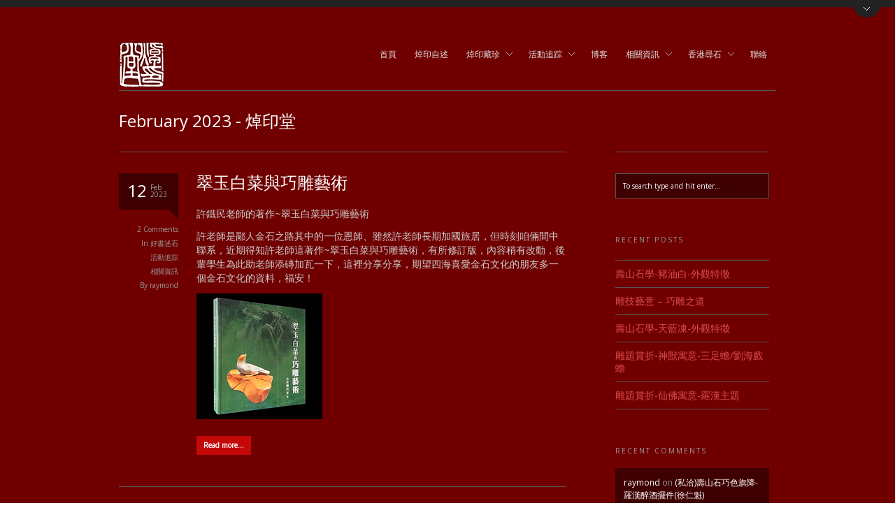

--- FILE ---
content_type: text/html; charset=UTF-8
request_url: https://www.raymond-leung.com/stone/2023/02/
body_size: 63226
content:
<!DOCTYPE html>
<!--[if lt IE 7 ]><html class="ie ie6" lang="lang="en-US""> <![endif]-->
<!--[if IE 7 ]><html class="ie ie7" lang="lang="en-US""> <![endif]-->
<!--[if IE 8 ]><html class="ie ie8" lang="lang="en-US""> <![endif]-->
<!--[if (gte IE 9)|!(IE)]><!-->
<html lang="en-US">
<!--<![endif]-->
<head>
<!-- Basic Page Needs
  ================================================== -->
<meta http-equiv="Content-Type" content="text/html; charset=UTF-8" />
<title>
February 2023 - 焯印堂焯印堂</title>

 

<!-- Embed Google Web Fonts Via API -->
<script type="text/javascript">
      WebFontConfig = {
        google: { families: [ 
            'Open Sans', 
            'Open Sans', 
            'Open Sans', 
            'Open Sans'] }
      };
      (function() {
        var wf = document.createElement('script');
        wf.src = ('https:' == document.location.protocol ? 'https' : 'http') +
            '://ajax.googleapis.com/ajax/libs/webfont/1/webfont.js';
        wf.type = 'text/javascript';
        wf.async = 'true';
        var s = document.getElementsByTagName('script')[0];
        s.parentNode.insertBefore(wf, s);
      })();
    </script>

<!-- Embed Google Web Fonts Via API -->
<link href="https://www.raymond-leung.com/stone/wp-content/themes/aware/css/dark.css" rel="stylesheet" type="text/css" media="all" />
<!--Skin -->

<link href="https://www.raymond-leung.com/stone/wp-content/themes/aware/style.css?ver=1.3" rel="stylesheet" type="text/css" media="all" />
<!--Site Layout -->


	<!-- This site is optimized with the Yoast SEO plugin v14.9 - https://yoast.com/wordpress/plugins/seo/ -->
	<meta name="robots" content="noindex, follow" />
	<meta property="og:locale" content="en_US" />
	<meta property="og:type" content="website" />
	<meta property="og:title" content="February 2023 - 焯印堂" />
	<meta property="og:url" content="https://www.raymond-leung.com/stone/2023/02/" />
	<meta property="og:site_name" content="焯印堂" />
	<meta property="og:image" content="https://www.raymond-leung.com/stone/wp-content/uploads/2014/04/壽山坑頭田凍-童子洗象鈕正方章周哲文-01.jpg" />
	<meta property="og:image:width" content="640" />
	<meta property="og:image:height" content="350" />
	<meta name="twitter:card" content="summary" />
	<script type="application/ld+json" class="yoast-schema-graph">{"@context":"https://schema.org","@graph":[{"@type":["Person","Organization"],"@id":"https://www.raymond-leung.com/stone/#/schema/person/5d947232f6400dd8c4b873a752744cb2","name":"raymond","image":{"@type":"ImageObject","@id":"https://www.raymond-leung.com/stone/#personlogo","inLanguage":"en-US","url":"https://secure.gravatar.com/avatar/e32b2e392518e3885c2e6a4dc4d9bdc7?s=96&d=mm&r=g","caption":"raymond"},"logo":{"@id":"https://www.raymond-leung.com/stone/#personlogo"},"description":"\u5c0f\u5c0f\u5370\u77f3\uff0c\u65b9\u5bf8\u9593\u5167\u85cf\u4e7e\u5764\u842c\u5343\uff0c\u9452\u8cde\u662f\u4e00\u7a2e\u98a8\u683c\uff0c\u6536\u85cf\u662f\u4e00\u7a2e\u614b\u5ea6\uff0c\u8def\u8981\u81ea\u5df2\u89aa\u81ea\u9818\u7565\u3002\u9019\u88e1\u5206\u4eab\u4e86\u6709\u95dc\u570b\u77f3\u7684\u85dd\u8853\u3001\u5c0f\u5802\u76f8\u95dc\u7684\u9ede\u9ede\u6ef4\u6ef4\uff0c\u671f\u671b\u548c\u5404\u4f4d\u670b\u53cb\u7d50\u77f3\u7de3\u3001\u5171\u540c\u53c3\u8207\u5370\u77f3\u548c\u570b\u77f3\u6587\u5316\u3002\u5728\u9452\u8cde\u3001\u5206\u4eab\u3001\u85dd\u8853\u8207\u6536\u85cf\u4e4b\u4e2d\uff0c\u5e0c\u671b\u5404\u754c\u80fd\u5728\u9019\u88e1\u5f97\u5230\u6700\u5927\u5c0b\u77f3\u6a02\u8da3\u3002 \u5c0f\u5f1f\u53d6\u5802\u865f\u70ba(\u712f\u5370\u5802)\u56e0\u611b\u6536\u85cf\u5370\u7ae0\u70ba\u4e3b\uff0c\u4e14\u611b\u7814\u7a76\u9215\u96d5\u7378\u98fe\u3001\u8584\u610f\u70ba\u4e3b\uff0c\u52a0\u4e0a\u611b\u7d05\u7ae0\uff0c\u6545\u6b63\u4e4b(\u712f\u5370\u5802)\u3002"},{"@type":"WebSite","@id":"https://www.raymond-leung.com/stone/#website","url":"https://www.raymond-leung.com/stone/","name":"\u712f\u5370\u5802","description":"\u7530\u9ec3, \u8299\u84c9, \u8354\u679d, \u675c\u9675, \u5584\u4f2f, \u5751\u982d, \u6c34\u6d1e, \u6c76\u6d0b, \u96de\u6bcd\u7aa9, \u746a\u7459, \u592a\u6975, \u4e8c\u865f\u7926, \u9ec3\u5de2\u51cd, \u9c5f\u7b95, \u7113\u7d05, \u65d7\u964d, \u9ad8\u5c71, \u7843\u6c99, \u5927\u5c71, \u677e\u67cf\u5dba, \u86c7\u530f\u77f3, \u5c71\u4ed4\u7028, \u56db\u80a1\u56db, \u58fd\u5c71\u77f3, \u5df4\u6797\u77f3, \u9752\u7530\u77f3, \u660c\u5316\u77f3, \u570b\u77f3, \u5370\u77f3\u85dd\u8853, \u5370\u77f3\u9452\u8cde, \u5370\u77f3\u6536\u85cf, \u5370\u77f3\u4ea4\u6d41,","publisher":{"@id":"https://www.raymond-leung.com/stone/#/schema/person/5d947232f6400dd8c4b873a752744cb2"},"potentialAction":[{"@type":"SearchAction","target":"https://www.raymond-leung.com/stone/?s={search_term_string}","query-input":"required name=search_term_string"}],"inLanguage":"en-US"},{"@type":"CollectionPage","@id":"https://www.raymond-leung.com/stone/2023/02/#webpage","url":"https://www.raymond-leung.com/stone/2023/02/","name":"February 2023 - \u712f\u5370\u5802","isPartOf":{"@id":"https://www.raymond-leung.com/stone/#website"},"inLanguage":"en-US","potentialAction":[{"@type":"ReadAction","target":["https://www.raymond-leung.com/stone/2023/02/"]}]}]}</script>
	<!-- / Yoast SEO plugin. -->


<link rel='dns-prefetch' href='//ajax.microsoft.com' />
<link rel='dns-prefetch' href='//s.w.org' />
<link rel="alternate" type="application/rss+xml" title="焯印堂 &raquo; Feed" href="https://www.raymond-leung.com/stone/feed/" />
<link rel="alternate" type="application/rss+xml" title="焯印堂 &raquo; Comments Feed" href="https://www.raymond-leung.com/stone/comments/feed/" />
		<script type="text/javascript">
			window._wpemojiSettings = {"baseUrl":"https:\/\/s.w.org\/images\/core\/emoji\/12.0.0-1\/72x72\/","ext":".png","svgUrl":"https:\/\/s.w.org\/images\/core\/emoji\/12.0.0-1\/svg\/","svgExt":".svg","source":{"concatemoji":"https:\/\/www.raymond-leung.com\/stone\/wp-includes\/js\/wp-emoji-release.min.js?ver=5.4.1"}};
			/*! This file is auto-generated */
			!function(e,a,t){var r,n,o,i,p=a.createElement("canvas"),s=p.getContext&&p.getContext("2d");function c(e,t){var a=String.fromCharCode;s.clearRect(0,0,p.width,p.height),s.fillText(a.apply(this,e),0,0);var r=p.toDataURL();return s.clearRect(0,0,p.width,p.height),s.fillText(a.apply(this,t),0,0),r===p.toDataURL()}function l(e){if(!s||!s.fillText)return!1;switch(s.textBaseline="top",s.font="600 32px Arial",e){case"flag":return!c([127987,65039,8205,9895,65039],[127987,65039,8203,9895,65039])&&(!c([55356,56826,55356,56819],[55356,56826,8203,55356,56819])&&!c([55356,57332,56128,56423,56128,56418,56128,56421,56128,56430,56128,56423,56128,56447],[55356,57332,8203,56128,56423,8203,56128,56418,8203,56128,56421,8203,56128,56430,8203,56128,56423,8203,56128,56447]));case"emoji":return!c([55357,56424,55356,57342,8205,55358,56605,8205,55357,56424,55356,57340],[55357,56424,55356,57342,8203,55358,56605,8203,55357,56424,55356,57340])}return!1}function d(e){var t=a.createElement("script");t.src=e,t.defer=t.type="text/javascript",a.getElementsByTagName("head")[0].appendChild(t)}for(i=Array("flag","emoji"),t.supports={everything:!0,everythingExceptFlag:!0},o=0;o<i.length;o++)t.supports[i[o]]=l(i[o]),t.supports.everything=t.supports.everything&&t.supports[i[o]],"flag"!==i[o]&&(t.supports.everythingExceptFlag=t.supports.everythingExceptFlag&&t.supports[i[o]]);t.supports.everythingExceptFlag=t.supports.everythingExceptFlag&&!t.supports.flag,t.DOMReady=!1,t.readyCallback=function(){t.DOMReady=!0},t.supports.everything||(n=function(){t.readyCallback()},a.addEventListener?(a.addEventListener("DOMContentLoaded",n,!1),e.addEventListener("load",n,!1)):(e.attachEvent("onload",n),a.attachEvent("onreadystatechange",function(){"complete"===a.readyState&&t.readyCallback()})),(r=t.source||{}).concatemoji?d(r.concatemoji):r.wpemoji&&r.twemoji&&(d(r.twemoji),d(r.wpemoji)))}(window,document,window._wpemojiSettings);
		</script>
		<style type="text/css">
img.wp-smiley,
img.emoji {
	display: inline !important;
	border: none !important;
	box-shadow: none !important;
	height: 1em !important;
	width: 1em !important;
	margin: 0 .07em !important;
	vertical-align: -0.1em !important;
	background: none !important;
	padding: 0 !important;
}
</style>
	<!--[if IE 7]>
<link rel='stylesheet' id='ie7-css'  href='https://www.raymond-leung.com/stone/wp-content/themes/aware/css/ie7.css?ver=ie7' type='text/css' media='all' />
<![endif]-->
<!--[if IE 8]>
<link rel='stylesheet' id='ie8-css'  href='https://www.raymond-leung.com/stone/wp-content/themes/aware/css/ie8.css?ver=ie8' type='text/css' media='all' />
<![endif]-->
<link rel='stylesheet' id='wp-block-library-css'  href='https://www.raymond-leung.com/stone/wp-includes/css/dist/block-library/style.min.css?ver=5.4.1' type='text/css' media='all' />
<link rel='stylesheet' id='skeleton-css'  href='https://www.raymond-leung.com/stone/wp-content/themes/aware/css/skeleton.css?ver=5.4.1' type='text/css' media='all' />
<link rel='stylesheet' id='animate-css'  href='https://www.raymond-leung.com/stone/wp-content/themes/aware/css/animate.css?ver=5.4.1' type='text/css' media='all' />
<script type='text/javascript' src='https://www.raymond-leung.com/stone/wp-includes/js/jquery/jquery.js?ver=1.12.4-wp'></script>
<script type='text/javascript' src='https://www.raymond-leung.com/stone/wp-includes/js/jquery/jquery-migrate.min.js?ver=1.4.1'></script>
<script type='text/javascript' src='https://www.raymond-leung.com/stone/wp-content/themes/aware/js/modernizr-transitions.js?ver=5.4.1'></script>
<script type='text/javascript' src='https://www.raymond-leung.com/stone/wp-content/themes/aware/js/jquery.scrollTo-min.js?ver=5.4.1'></script>
<script type='text/javascript' src='https://www.raymond-leung.com/stone/wp-content/themes/aware/js/superfish.js?ver=5.4.1'></script>
<script type='text/javascript' src='https://www.raymond-leung.com/stone/wp-content/themes/aware/js/jquery.easing.js?ver=5.4.1'></script>
<script type='text/javascript' src='https://www.raymond-leung.com/stone/wp-content/themes/aware/js/jquery.prettyPhoto.js?ver=5.4.1'></script>
<script type='text/javascript' src='https://ajax.microsoft.com/ajax/jquery.validate/1.7/jquery.validate.min.js?ver=5.4.1'></script>
<script type='text/javascript' src='https://www.raymond-leung.com/stone/wp-content/themes/aware/js/jquery.flexslider-min.js?ver=5.4.1'></script>
<script type='text/javascript' src='https://www.raymond-leung.com/stone/wp-content/themes/aware/js/jquery.wmuSlider.min.js?ver=5.4.1'></script>
<script type='text/javascript' src='https://www.raymond-leung.com/stone/wp-content/themes/aware/js/tabs.js?ver=5.4.1'></script>
<script type='text/javascript' src='https://www.raymond-leung.com/stone/wp-content/themes/aware/js/jquery.fitvids.js?ver=5.4.1'></script>
<link rel='https://api.w.org/' href='https://www.raymond-leung.com/stone/wp-json/' />
<link rel="EditURI" type="application/rsd+xml" title="RSD" href="https://www.raymond-leung.com/stone/xmlrpc.php?rsd" />
<link rel="wlwmanifest" type="application/wlwmanifest+xml" href="https://www.raymond-leung.com/stone/wp-includes/wlwmanifest.xml" /> 
<meta name="generator" content="WordPress 5.4.1" />
<link rel="shortcut icon" href="https://www.raymond-leung.com/stone/wp-content/uploads/2022/11/bar.jpg"/>
<style type="text/css">.recentcomments a{display:inline !important;padding:0 !important;margin:0 !important;}</style><link rel="icon" href="https://www.raymond-leung.com/stone/wp-content/uploads/2022/11/cropped-logo-1-32x32.jpg" sizes="32x32" />
<link rel="icon" href="https://www.raymond-leung.com/stone/wp-content/uploads/2022/11/cropped-logo-1-192x192.jpg" sizes="192x192" />
<link rel="apple-touch-icon" href="https://www.raymond-leung.com/stone/wp-content/uploads/2022/11/cropped-logo-1-180x180.jpg" />
<meta name="msapplication-TileImage" content="https://www.raymond-leung.com/stone/wp-content/uploads/2022/11/cropped-logo-1-270x270.jpg" />
<!-- User-Defined Styles -->
<link rel="stylesheet" href="https://www.raymond-leung.com/stone/index.php?ag_custom_var=css" type="text/css" />
<!-- User-Defined Styles -->

<!-- Mobile Specific Metas
  ================================================== -->
<meta name="viewport" content="width=device-width, initial-scale=1, maximum-scale=1"/>

</head>
<body class="archive date layout-2cr chrome">
<div class="sitecontainer">
<noscript>
<div class="alert">
<p>Please enable javascript to view this site.</p>
</div>
</noscript>

<!-- Preload Images
	================================================== -->
<div id="preloaded-images"> <img src="https://www.raymond-leung.com/stone/wp-content/themes/aware/images/downarrow.png" width="1" height="1" alt="Image" />
<img src="https://www.raymond-leung.com/stone/wp-content/themes/aware/images/loading.gif" width="1" height="1" alt="Image" />
<img src="https://www.raymond-leung.com/stone/wp-content/themes/aware/images/horizontal-loading.gif" width="1" height="1" alt="Image" />
<img src="https://www.raymond-leung.com/stone/wp-content/themes/aware/images/loading-dark.gif" width="1" height="1" alt="Image" />
<img src="https://www.raymond-leung.com/stone/wp-content/themes/aware/images/horizontal-loading-dark.gif" width="1" height="1" alt="Image" />
</div>
<!-- Primary Page Layout
	================================================== -->


<div id="top_panel">
    <div id="top_panel_content" class="container clearfix">
        

    </div>
    <div id="top_panel_button">
        <div id="toggle_button" class="uparrow"></div>
    </div>
    <div class="clear"></div>
</div>


<div class="container clearfix navcontainer">
    <div class="three columns fadeInDown animated logo">
        <h2>            <a href="https://www.raymond-leung.com/stone">
                                <img src="https://www.raymond-leung.com/stone/wp-content/uploads/2022/11/bar-1.jpg" alt="焯印堂" />
                            </a>
        </h2> 
    </div>
    <div class="thirteen columns fadeInDown animated">
        <!--Start Navigation-->
        <div class="nav">
                        <ul id="menu-aaa" class="sf-menu"><li id="menu-item-57" class="menu-item menu-item-type-post_type menu-item-object-page menu-item-home menu-item-57"><a href="https://www.raymond-leung.com/stone/">首頁</a></li>
<li id="menu-item-59" class="menu-item menu-item-type-post_type menu-item-object-page menu-item-59"><a href="https://www.raymond-leung.com/stone/%e7%84%af%e5%8d%b0%e8%87%aa%e8%bf%b0/">焯印自述</a></li>
<li id="menu-item-126" class="menu-item menu-item-type-custom menu-item-object-custom menu-item-has-children menu-item-126"><a href="http://www.raymond-leung.com/stone/?page_id=10">焯印藏珍</a>
<ul class="sub-menu">
	<li id="menu-item-76" class="menu-item menu-item-type-custom menu-item-object-custom menu-item-76"><a href="http://www.raymond-leung.com/stone/?sort=珍品">珍品</a></li>
	<li id="menu-item-3074" class="menu-item menu-item-type-custom menu-item-object-custom menu-item-3074"><a href="http://www.raymond-leung.com/stone/?sort=妙品">妙品</a></li>
	<li id="menu-item-75" class="menu-item menu-item-type-custom menu-item-object-custom menu-item-75"><a href="http://www.raymond-leung.com/stone/?sort=待嫁">待嫁</a></li>
	<li id="menu-item-3070" class="menu-item menu-item-type-custom menu-item-object-custom menu-item-3070"><a href="http://www.raymond-leung.com/stone/?sort=己訂">已訂</a></li>
	<li id="menu-item-74" class="menu-item menu-item-type-custom menu-item-object-custom menu-item-74"><a href="http://www.raymond-leung.com/stone/?sort=已讓">已讓</a></li>
	<li id="menu-item-3073" class="menu-item menu-item-type-custom menu-item-object-custom menu-item-3073"><a href="http://www.raymond-leung.com/stone/?sort=已贈">已贈</a></li>
</ul>
</li>
<li id="menu-item-60" class="menu-item menu-item-type-post_type menu-item-object-page menu-item-has-children menu-item-60"><a href="https://www.raymond-leung.com/stone/%e6%b4%bb%e5%8b%95%e8%bf%bd%e8%b8%aa/">活動追踪</a>
<ul class="sub-menu">
	<li id="menu-item-81" class="menu-item menu-item-type-taxonomy menu-item-object-category menu-item-81"><a href="https://www.raymond-leung.com/stone/A/%e6%b4%bb%e5%8b%95%e8%bf%bd%e8%b8%aa/%e7%84%af%e5%8d%b0%e9%9b%85%e8%81%9a/">焯印雅聚</a></li>
	<li id="menu-item-82" class="menu-item menu-item-type-taxonomy menu-item-object-category menu-item-82"><a href="https://www.raymond-leung.com/stone/A/%e6%b4%bb%e5%8b%95%e8%bf%bd%e8%b8%aa/%e7%84%af%e5%8d%b0%e6%96%87%e8%91%97/">焯印文著</a></li>
	<li id="menu-item-83" class="menu-item menu-item-type-taxonomy menu-item-object-category menu-item-83"><a href="https://www.raymond-leung.com/stone/A/%e6%b4%bb%e5%8b%95%e8%bf%bd%e8%b8%aa/%e7%84%af%e5%8d%b0%e6%8e%a1%e8%a8%aa/">焯印採訪</a></li>
	<li id="menu-item-84" class="menu-item menu-item-type-taxonomy menu-item-object-category menu-item-84"><a href="https://www.raymond-leung.com/stone/A/%e6%b4%bb%e5%8b%95%e8%bf%bd%e8%b8%aa/%e7%84%af%e5%8d%b0%e6%8b%99%e7%bf%92/">焯印拙習</a></li>
</ul>
</li>
<li id="menu-item-62" class="menu-item menu-item-type-post_type menu-item-object-page current_page_parent menu-item-62"><a href="https://www.raymond-leung.com/stone/%e5%8d%9a%e5%ae%a2/">博客</a></li>
<li id="menu-item-63" class="menu-item menu-item-type-post_type menu-item-object-page menu-item-has-children menu-item-63"><a href="https://www.raymond-leung.com/stone/%e7%9b%b8%e9%97%9c%e8%b3%87%e8%a8%8a/">相關資訊</a>
<ul class="sub-menu">
	<li id="menu-item-8181" class="menu-item menu-item-type-taxonomy menu-item-object-category menu-item-8181"><a href="https://www.raymond-leung.com/stone/A/%e7%9b%b8%e9%97%9c%e8%b3%87%e8%a8%8a/%e5%a3%bd%e5%b1%b1%e7%9f%b3%e5%ad%b8/">壽山石學</a></li>
	<li id="menu-item-8227" class="menu-item menu-item-type-taxonomy menu-item-object-category menu-item-8227"><a href="https://www.raymond-leung.com/stone/A/%e7%9b%b8%e9%97%9c%e8%b3%87%e8%a8%8a/%e5%a3%bd%e5%b1%b1%e5%8f%b2%e5%ad%b8/">壽山史學</a></li>
	<li id="menu-item-4507" class="menu-item menu-item-type-taxonomy menu-item-object-category menu-item-4507"><a href="https://www.raymond-leung.com/stone/A/%e7%9b%b8%e9%97%9c%e8%b3%87%e8%a8%8a/%e9%9b%85%e7%9f%b3%e5%85%b1%e8%b3%9e-%e7%9b%b8%e9%97%9c%e8%b3%87%e8%a8%8a/">雅石共賞</a></li>
	<li id="menu-item-10290" class="menu-item menu-item-type-taxonomy menu-item-object-category menu-item-10290"><a href="https://www.raymond-leung.com/stone/A/%e7%9b%b8%e9%97%9c%e8%b3%87%e8%a8%8a/%e9%9b%95%e9%a1%8c%e8%b3%9e%e6%8a%98/">雕題賞折</a></li>
	<li id="menu-item-10291" class="menu-item menu-item-type-taxonomy menu-item-object-category menu-item-10291"><a href="https://www.raymond-leung.com/stone/A/%e7%9b%b8%e9%97%9c%e8%b3%87%e8%a8%8a/%e5%90%8d%e5%ae%b6%e5%a4%a7%e5%b8%ab/">名家大師</a></li>
	<li id="menu-item-10292" class="menu-item menu-item-type-taxonomy menu-item-object-category menu-item-10292"><a href="https://www.raymond-leung.com/stone/A/%e7%9b%b8%e9%97%9c%e8%b3%87%e8%a8%8a/%e5%a5%bd%e6%9b%b8%e8%bf%b0%e7%9f%b3/">好書述石</a></li>
	<li id="menu-item-10293" class="menu-item menu-item-type-taxonomy menu-item-object-category menu-item-10293"><a href="https://www.raymond-leung.com/stone/A/%e7%9b%b8%e9%97%9c%e8%b3%87%e8%a8%8a/%e9%9b%95%e6%8a%80%e8%97%9d%e6%84%8f/">雕技藝意</a></li>
	<li id="menu-item-10294" class="menu-item menu-item-type-taxonomy menu-item-object-category menu-item-10294"><a href="https://www.raymond-leung.com/stone/A/%e7%9b%b8%e9%97%9c%e8%b3%87%e8%a8%8a/%e9%9b%95%e5%88%bb%e7%a4%ba%e7%af%84/">雕刻示範</a></li>
</ul>
</li>
<li id="menu-item-72" class="menu-item menu-item-type-post_type menu-item-object-page menu-item-has-children menu-item-72"><a href="https://www.raymond-leung.com/stone/%e9%a6%99%e6%b8%af%e5%b0%8b%e7%9f%b3/">香港尋石</a>
<ul class="sub-menu">
	<li id="menu-item-3463" class="menu-item menu-item-type-taxonomy menu-item-object-category menu-item-3463"><a href="https://www.raymond-leung.com/stone/A/%e9%a6%99%e6%b8%af%e5%b0%8b%e7%9f%b3/%e6%b8%af%e5%b3%b6%e5%8d%80/">港島區</a></li>
	<li id="menu-item-3461" class="menu-item menu-item-type-taxonomy menu-item-object-category menu-item-3461"><a href="https://www.raymond-leung.com/stone/A/%e9%a6%99%e6%b8%af%e5%b0%8b%e7%9f%b3/%e4%b9%9d%e9%be%8d%e5%8d%80/">九龍區</a></li>
	<li id="menu-item-3462" class="menu-item menu-item-type-taxonomy menu-item-object-category menu-item-3462"><a href="https://www.raymond-leung.com/stone/A/%e9%a6%99%e6%b8%af%e5%b0%8b%e7%9f%b3/%e6%96%b0%e7%95%8c%e5%8d%80/">新界區</a></li>
</ul>
</li>
<li id="menu-item-73" class="menu-item menu-item-type-post_type menu-item-object-page menu-item-73"><a href="https://www.raymond-leung.com/stone/%e8%81%af%e7%b5%a1/">聯絡</a></li>
</ul>                    </div>
        <select id="top_nav_menu" class="dropdownmenu" onchange="if(this.options[this.selectedIndex].value != &#39;&#39;){window.top.location.href=this.options[this.selectedIndex].value}"><option>Select a Page:</option><option value="https://www.raymond-leung.com/stone/">首頁</option><option value="https://www.raymond-leung.com/stone/%e7%84%af%e5%8d%b0%e8%87%aa%e8%bf%b0/">焯印自述</option><option value="http://www.raymond-leung.com/stone/?page_id=10">焯印藏珍</option><option value="http://www.raymond-leung.com/stone/?sort=珍品">珍品</option><option value="http://www.raymond-leung.com/stone/?sort=妙品">妙品</option><option value="http://www.raymond-leung.com/stone/?sort=待嫁">待嫁</option><option value="http://www.raymond-leung.com/stone/?sort=己訂">已訂</option><option value="http://www.raymond-leung.com/stone/?sort=已讓">已讓</option><option value="http://www.raymond-leung.com/stone/?sort=已贈">已贈</option><option value="https://www.raymond-leung.com/stone/%e6%b4%bb%e5%8b%95%e8%bf%bd%e8%b8%aa/">活動追踪</option><option value="https://www.raymond-leung.com/stone/A/%e6%b4%bb%e5%8b%95%e8%bf%bd%e8%b8%aa/%e7%84%af%e5%8d%b0%e9%9b%85%e8%81%9a/">焯印雅聚</option><option value="https://www.raymond-leung.com/stone/A/%e6%b4%bb%e5%8b%95%e8%bf%bd%e8%b8%aa/%e7%84%af%e5%8d%b0%e6%96%87%e8%91%97/">焯印文著</option><option value="https://www.raymond-leung.com/stone/A/%e6%b4%bb%e5%8b%95%e8%bf%bd%e8%b8%aa/%e7%84%af%e5%8d%b0%e6%8e%a1%e8%a8%aa/">焯印採訪</option><option value="https://www.raymond-leung.com/stone/A/%e6%b4%bb%e5%8b%95%e8%bf%bd%e8%b8%aa/%e7%84%af%e5%8d%b0%e6%8b%99%e7%bf%92/">焯印拙習</option><option value="https://www.raymond-leung.com/stone/%e5%8d%9a%e5%ae%a2/">博客</option><option value="https://www.raymond-leung.com/stone/%e7%9b%b8%e9%97%9c%e8%b3%87%e8%a8%8a/">相關資訊</option><option value="https://www.raymond-leung.com/stone/A/%e7%9b%b8%e9%97%9c%e8%b3%87%e8%a8%8a/%e5%a3%bd%e5%b1%b1%e7%9f%b3%e5%ad%b8/">壽山石學</option><option value="https://www.raymond-leung.com/stone/A/%e7%9b%b8%e9%97%9c%e8%b3%87%e8%a8%8a/%e5%a3%bd%e5%b1%b1%e5%8f%b2%e5%ad%b8/">壽山史學</option><option value="https://www.raymond-leung.com/stone/A/%e7%9b%b8%e9%97%9c%e8%b3%87%e8%a8%8a/%e9%9b%85%e7%9f%b3%e5%85%b1%e8%b3%9e-%e7%9b%b8%e9%97%9c%e8%b3%87%e8%a8%8a/">雅石共賞</option><option value="https://www.raymond-leung.com/stone/A/%e7%9b%b8%e9%97%9c%e8%b3%87%e8%a8%8a/%e9%9b%95%e9%a1%8c%e8%b3%9e%e6%8a%98/">雕題賞折</option><option value="https://www.raymond-leung.com/stone/A/%e7%9b%b8%e9%97%9c%e8%b3%87%e8%a8%8a/%e5%90%8d%e5%ae%b6%e5%a4%a7%e5%b8%ab/">名家大師</option><option value="https://www.raymond-leung.com/stone/A/%e7%9b%b8%e9%97%9c%e8%b3%87%e8%a8%8a/%e5%a5%bd%e6%9b%b8%e8%bf%b0%e7%9f%b3/">好書述石</option><option value="https://www.raymond-leung.com/stone/A/%e7%9b%b8%e9%97%9c%e8%b3%87%e8%a8%8a/%e9%9b%95%e6%8a%80%e8%97%9d%e6%84%8f/">雕技藝意</option><option value="https://www.raymond-leung.com/stone/A/%e7%9b%b8%e9%97%9c%e8%b3%87%e8%a8%8a/%e9%9b%95%e5%88%bb%e7%a4%ba%e7%af%84/">雕刻示範</option><option value="https://www.raymond-leung.com/stone/%e9%a6%99%e6%b8%af%e5%b0%8b%e7%9f%b3/">香港尋石</option><option value="https://www.raymond-leung.com/stone/A/%e9%a6%99%e6%b8%af%e5%b0%8b%e7%9f%b3/%e6%b8%af%e5%b3%b6%e5%8d%80/">港島區</option><option value="https://www.raymond-leung.com/stone/A/%e9%a6%99%e6%b8%af%e5%b0%8b%e7%9f%b3/%e4%b9%9d%e9%be%8d%e5%8d%80/">九龍區</option><option value="https://www.raymond-leung.com/stone/A/%e9%a6%99%e6%b8%af%e5%b0%8b%e7%9f%b3/%e6%96%b0%e7%95%8c%e5%8d%80/">新界區</option><option value="https://www.raymond-leung.com/stone/%e8%81%af%e7%b5%a1/">聯絡</option></select>        <!--End Navigation-->
    </div>
    <div class="clear"></div>
    <div class="sixteen columns">
        <div class="divider nomargin"></div>
    </div>
    <div class="clear"></div>
</div>
<div class="top"> <a href="#"><img src="https://www.raymond-leung.com/stone/wp-content/themes/aware/images/scroll-top.png" alt="Scroll to Top"/></a>
    <div class="clear"></div>
    <div class="scroll">
        <p>
            To Top        </p>
    </div>
</div>
<!-- Start Mainbody
  ================================================== -->
<div class="mainbody">
<!-- Page Title
  ================================================== -->
<div class="container clearfix">
    <div class="pagename sixteen columns fadeInUp animated">
        <h1>
            February 2023 - 焯印堂        </h1>
    </div>
</div>
<div class="clear"></div>

<!-- Page Content
  ================================================== -->
<div class="container clearfix fadeInUp animated">
    <div class="eleven columns blogwrap">
                <div class="blogpost">
        <div class="clear"></div> <!-- for stupid ie7 -->
            <div class="one_sixth fulldetails"> 
            
            	<div class="darkbubble date">
                    <h3>
                        12                    </h3>
                    <p>
                        Feb                        <br />
                        2023                    </p>
                   <div class="clear"></div>
                </div>
                
                              
                <p class="smalldetails"> 
                	<a href=" https://www.raymond-leung.com/stone/%e7%bf%a0%e7%8e%89%e7%99%bd%e8%8f%9c%e8%88%87%e5%b7%a7%e9%9b%95%e8%97%9d%e8%a1%93/#comments ">
                   		 2 Comments                    </a> 
                </p>
                                
                <p class="smalldetails">
			   		In <a href="https://www.raymond-leung.com/stone/A/%e7%9b%b8%e9%97%9c%e8%b3%87%e8%a8%8a/%e5%a5%bd%e6%9b%b8%e8%bf%b0%e7%9f%b3/" rel="category tag">好書述石</a><br /><a href="https://www.raymond-leung.com/stone/A/%e6%b4%bb%e5%8b%95%e8%bf%bd%e8%b8%aa/" rel="category tag">活動追踪</a><br /><a href="https://www.raymond-leung.com/stone/A/%e7%9b%b8%e9%97%9c%e8%b3%87%e8%a8%8a/" rel="category tag">相關資訊</a>                </p>
                   
                <p class="smalldetails">
					By <a href="http://www.raymond-leung.com" title="Visit raymond&#8217;s website" rel="author external">raymond</a>                </p> 
            
            </div>
            <div class="five_sixth column-last">
                <h2 class="blogtitle">
               		<a href="https://www.raymond-leung.com/stone/%e7%bf%a0%e7%8e%89%e7%99%bd%e8%8f%9c%e8%88%87%e5%b7%a7%e9%9b%95%e8%97%9d%e8%a1%93/" title="Permanent Link to 翠玉白菜與巧雕藝術">
						翠玉白菜與巧雕藝術                    </a> 
                </h2>
                    
                <div class="mobiledetails">
                     <p>
					 On 12, Feb  2023 | <a href=" https://www.raymond-leung.com/stone/%e7%bf%a0%e7%8e%89%e7%99%bd%e8%8f%9c%e8%88%87%e5%b7%a7%e9%9b%95%e8%97%9d%e8%a1%93/#comments ">
                   	 2 Comments                     </a>  |  In <a href="https://www.raymond-leung.com/stone/A/%e7%9b%b8%e9%97%9c%e8%b3%87%e8%a8%8a/%e5%a5%bd%e6%9b%b8%e8%bf%b0%e7%9f%b3/" rel="category tag">好書述石</a>, <a href="https://www.raymond-leung.com/stone/A/%e6%b4%bb%e5%8b%95%e8%bf%bd%e8%b8%aa/" rel="category tag">活動追踪</a>, <a href="https://www.raymond-leung.com/stone/A/%e7%9b%b8%e9%97%9c%e8%b3%87%e8%a8%8a/" rel="category tag">相關資訊</a> | By <a href="http://www.raymond-leung.com" title="Visit raymond&#8217;s website" rel="author external">raymond</a>                     </p> 
                </div>
                    
                <div class="featuredimage">
                                    </div>
                
                
<p>許鐵民老師的著作~翠玉白菜與巧雕藝術</p>



<p>許老師是鄙人金石之路其中的一位恩師、雖然許老師長期加國旅居，但時刻咱倆間中聯系，近期得知許老師這著作~翠玉白菜與巧雕藝術，有所修訂版，內容稍有改動，後輩學生為此助老師添磚加瓦一下，這裡分享分享，期望四海喜愛金石文化的朋友多一個金石文化的資料，福安！</p>



<figure class="wp-block-image size-large"><a href="https://www.raymond-leung.com/stone/翠玉白菜與巧雕藝術/"><img src="https://www.raymond-leung.com/stone/wp-content/uploads/2023/02/翠玉白菜與巧雕藝術-2.jpg" alt="翠玉白菜與巧雕藝術" class="wp-image-37275" srcset="https://www.raymond-leung.com/stone/wp-content/uploads/2023/02/翠玉白菜與巧雕藝術-2.jpg 180w, https://www.raymond-leung.com/stone/wp-content/uploads/2023/02/翠玉白菜與巧雕藝術-2-150x150.jpg 150w, https://www.raymond-leung.com/stone/wp-content/uploads/2023/02/翠玉白菜與巧雕藝術-2-50x50.jpg 50w, https://www.raymond-leung.com/stone/wp-content/uploads/2023/02/翠玉白菜與巧雕藝術-2-125x125.jpg 125w, https://www.raymond-leung.com/stone/wp-content/uploads/2023/02/翠玉白菜與巧雕藝術-2-56x56.jpg 56w, https://www.raymond-leung.com/stone/wp-content/uploads/2023/02/翠玉白菜與巧雕藝術-2-40x40.jpg 40w" sizes="(max-width: 180px) 100vw, 180px" /></a></figure>



 <a href="https://www.raymond-leung.com/stone/%e7%bf%a0%e7%8e%89%e7%99%bd%e8%8f%9c%e8%88%87%e5%b7%a7%e9%9b%95%e8%97%9d%e8%a1%93/" class="more-link">Read more&#8230;</a>                
                <p class="tags"></p>
                
                                
                <div class="clear"></div>

            </div>
            <div class="clear"></div>
        </div>
        <div class="clear"></div>
                <div class="blogpost">
        <div class="clear"></div> <!-- for stupid ie7 -->
            <div class="one_sixth fulldetails"> 
            
            	<div class="darkbubble date">
                    <h3>
                        01                    </h3>
                    <p>
                        Feb                        <br />
                        2023                    </p>
                   <div class="clear"></div>
                </div>
                
                              
                <p class="smalldetails"> 
                	<a href=" https://www.raymond-leung.com/stone/2023-03-01/#respond ">
                   		 No Comments                    </a> 
                </p>
                                
                <p class="smalldetails">
			   		In <a href="https://www.raymond-leung.com/stone/A/%e7%9b%b8%e9%97%9c%e8%b3%87%e8%a8%8a/%e5%a5%bd%e6%9b%b8%e8%bf%b0%e7%9f%b3/" rel="category tag">好書述石</a><br /><a href="https://www.raymond-leung.com/stone/A/%e6%b4%bb%e5%8b%95%e8%bf%bd%e8%b8%aa/" rel="category tag">活動追踪</a>                </p>
                   
                <p class="smalldetails">
					By <a href="http://www.raymond-leung.com" title="Visit raymond&#8217;s website" rel="author external">raymond</a>                </p> 
            
            </div>
            <div class="five_sixth column-last">
                <h2 class="blogtitle">
               		<a href="https://www.raymond-leung.com/stone/2023-03-01/" title="Permanent Link to 郑继~福州工巧雕艺术的行者">
						郑继~福州工巧雕艺术的行者                    </a> 
                </h2>
                    
                <div class="mobiledetails">
                     <p>
					 On 01, Feb  2023 | <a href=" https://www.raymond-leung.com/stone/2023-03-01/#respond ">
                   	 No Comments                     </a>  |  In <a href="https://www.raymond-leung.com/stone/A/%e7%9b%b8%e9%97%9c%e8%b3%87%e8%a8%8a/%e5%a5%bd%e6%9b%b8%e8%bf%b0%e7%9f%b3/" rel="category tag">好書述石</a>, <a href="https://www.raymond-leung.com/stone/A/%e6%b4%bb%e5%8b%95%e8%bf%bd%e8%b8%aa/" rel="category tag">活動追踪</a> | By <a href="http://www.raymond-leung.com" title="Visit raymond&#8217;s website" rel="author external">raymond</a>                     </p> 
                </div>
                    
                <div class="featuredimage">
                                    </div>
                
                
<p>鄭繼老弟這位雕刻師與小堂素有往來，他以巧雕出彩技震壽山，是鄙人小有欣賞的近代雕刻名家，其巧雕的著作和文稿我有緣所得，把鄭兄的視界和藝術點滴，在小堂的位置上和四海朋友分享一下！</p>



<p>“行走在冷与暖的路上，无人知晓曾走过的荆棘 ，<br />一切冷暖自知却不忘前行 。<br />未曾耽搁，未曾停步，未曾放弃 。<br />昂首坚定向前，一步一步走到现在，  <br />只为告知自己一句&#8212;行者无疆 ！“</p>



<figure class="wp-block-image size-large"><a href="https://www.raymond-leung.com/stone/2023-03-01/"><img src="https://www.raymond-leung.com/stone/wp-content/uploads/2023/03/福州工巧雕艺术的行者.jpg" alt="福州工巧雕艺术的行者" class="wp-image-37403" srcset="https://www.raymond-leung.com/stone/wp-content/uploads/2023/03/福州工巧雕艺术的行者.jpg 180w, https://www.raymond-leung.com/stone/wp-content/uploads/2023/03/福州工巧雕艺术的行者-150x150.jpg 150w, https://www.raymond-leung.com/stone/wp-content/uploads/2023/03/福州工巧雕艺术的行者-50x50.jpg 50w, https://www.raymond-leung.com/stone/wp-content/uploads/2023/03/福州工巧雕艺术的行者-125x125.jpg 125w, https://www.raymond-leung.com/stone/wp-content/uploads/2023/03/福州工巧雕艺术的行者-56x56.jpg 56w, https://www.raymond-leung.com/stone/wp-content/uploads/2023/03/福州工巧雕艺术的行者-40x40.jpg 40w" sizes="(max-width: 180px) 100vw, 180px" /></a></figure>



 <a href="https://www.raymond-leung.com/stone/2023-03-01/" class="more-link">Read more&#8230;</a>                
                <p class="tags"></p>
                
                                
                <div class="clear"></div>

            </div>
            <div class="clear"></div>
        </div>
        <div class="clear"></div>
                        	</div>
    <div class="four columns sidebar offset-by-one content">
        <div id="search-2" class="widget widget_search"><!--Searchbox-->
        <form method="get" id="searchbox" action="https://www.raymond-leung.com/stone/">
            <fieldset>
                <input type="text" name="s" id="s" value="To search type and hit enter..." onfocus="if(this.value=='To search type and hit enter...')this.value='';" onblur="if(this.value=='')this.value='To search type and hit enter...';"/>
            </fieldset>
        </form>
<!--Searchbox--></div>		<div id="recent-posts-2" class="widget widget_recent_entries">		<h4 class="widget-title">Recent Posts</h4>		<ul>
											<li>
					<a href="https://www.raymond-leung.com/stone/2025-22/">壽山石學-豬油白-外觀特徵</a>
									</li>
											<li>
					<a href="https://www.raymond-leung.com/stone/2025-20/">雕技藝意 &#8211; 巧雕之道</a>
									</li>
											<li>
					<a href="https://www.raymond-leung.com/stone/2025-16/">壽山石學-天藍凍-外觀特徵</a>
									</li>
											<li>
					<a href="https://www.raymond-leung.com/stone/2025-21/">雕題賞折-神獸寓意-三足蟾/劉海戲蟾</a>
									</li>
											<li>
					<a href="https://www.raymond-leung.com/stone/2025-19/">雕題賞折-仙佛寓意-羅漢主題</a>
									</li>
					</ul>
		</div><div id="recent-comments-2" class="widget widget_recent_comments"><h4 class="widget-title">Recent Comments</h4><ul id="recentcomments"><li class="recentcomments"><span class="comment-author-link"><a href='http://www.raymond-leung.com' rel='external nofollow ugc' class='url'>raymond</a></span> on <a href="https://www.raymond-leung.com/stone/portfolio/2026-01-06/#comment-6976">(私洽)壽山石巧色旗降-羅漢醉酒擺件(徐仁魁)</a></li><li class="recentcomments"><span class="comment-author-link">Hugo Huang</span> on <a href="https://www.raymond-leung.com/stone/portfolio/2026-01-06/#comment-6974">(私洽)壽山石巧色旗降-羅漢醉酒擺件(徐仁魁)</a></li><li class="recentcomments"><span class="comment-author-link"><a href='http://www.raymond-leung.com' rel='external nofollow ugc' class='url'>raymond</a></span> on <a href="https://www.raymond-leung.com/stone/%e7%bf%a0%e7%8e%89%e7%99%bd%e8%8f%9c%e8%88%87%e5%b7%a7%e9%9b%95%e8%97%9d%e8%a1%93/#comment-6964">翠玉白菜與巧雕藝術</a></li><li class="recentcomments"><span class="comment-author-link">小王</span> on <a href="https://www.raymond-leung.com/stone/%e7%bf%a0%e7%8e%89%e7%99%bd%e8%8f%9c%e8%88%87%e5%b7%a7%e9%9b%95%e8%97%9d%e8%a1%93/#comment-6962">翠玉白菜與巧雕藝術</a></li><li class="recentcomments"><span class="comment-author-link"><a href='http://www.raymond-leung.com' rel='external nofollow ugc' class='url'>raymond</a></span> on <a href="https://www.raymond-leung.com/stone/portfolio/2025-12-30/#comment-6959">(私洽)壽山石天藍凍-博古葵龍正對章</a></li></ul></div><div id="archives-2" class="widget widget_archive"><h4 class="widget-title">Archives</h4>		<ul>
				<li><a href='https://www.raymond-leung.com/stone/2026/01/'>January 2026</a></li>
	<li><a href='https://www.raymond-leung.com/stone/2025/12/'>December 2025</a></li>
	<li><a href='https://www.raymond-leung.com/stone/2025/11/'>November 2025</a></li>
	<li><a href='https://www.raymond-leung.com/stone/2025/10/'>October 2025</a></li>
	<li><a href='https://www.raymond-leung.com/stone/2025/09/'>September 2025</a></li>
	<li><a href='https://www.raymond-leung.com/stone/2025/08/'>August 2025</a></li>
	<li><a href='https://www.raymond-leung.com/stone/2025/07/'>July 2025</a></li>
	<li><a href='https://www.raymond-leung.com/stone/2025/06/'>June 2025</a></li>
	<li><a href='https://www.raymond-leung.com/stone/2025/05/'>May 2025</a></li>
	<li><a href='https://www.raymond-leung.com/stone/2025/04/'>April 2025</a></li>
	<li><a href='https://www.raymond-leung.com/stone/2025/03/'>March 2025</a></li>
	<li><a href='https://www.raymond-leung.com/stone/2025/02/'>February 2025</a></li>
	<li><a href='https://www.raymond-leung.com/stone/2025/01/'>January 2025</a></li>
	<li><a href='https://www.raymond-leung.com/stone/2024/12/'>December 2024</a></li>
	<li><a href='https://www.raymond-leung.com/stone/2024/11/'>November 2024</a></li>
	<li><a href='https://www.raymond-leung.com/stone/2024/10/'>October 2024</a></li>
	<li><a href='https://www.raymond-leung.com/stone/2024/09/'>September 2024</a></li>
	<li><a href='https://www.raymond-leung.com/stone/2024/08/'>August 2024</a></li>
	<li><a href='https://www.raymond-leung.com/stone/2024/07/'>July 2024</a></li>
	<li><a href='https://www.raymond-leung.com/stone/2024/06/'>June 2024</a></li>
	<li><a href='https://www.raymond-leung.com/stone/2024/05/'>May 2024</a></li>
	<li><a href='https://www.raymond-leung.com/stone/2024/04/'>April 2024</a></li>
	<li><a href='https://www.raymond-leung.com/stone/2024/03/'>March 2024</a></li>
	<li><a href='https://www.raymond-leung.com/stone/2024/02/'>February 2024</a></li>
	<li><a href='https://www.raymond-leung.com/stone/2023/12/'>December 2023</a></li>
	<li><a href='https://www.raymond-leung.com/stone/2023/11/'>November 2023</a></li>
	<li><a href='https://www.raymond-leung.com/stone/2023/10/'>October 2023</a></li>
	<li><a href='https://www.raymond-leung.com/stone/2023/09/'>September 2023</a></li>
	<li><a href='https://www.raymond-leung.com/stone/2023/08/'>August 2023</a></li>
	<li><a href='https://www.raymond-leung.com/stone/2023/06/'>June 2023</a></li>
	<li><a href='https://www.raymond-leung.com/stone/2023/05/'>May 2023</a></li>
	<li><a href='https://www.raymond-leung.com/stone/2023/04/'>April 2023</a></li>
	<li><a href='https://www.raymond-leung.com/stone/2023/03/'>March 2023</a></li>
	<li><a href='https://www.raymond-leung.com/stone/2023/02/' aria-current="page">February 2023</a></li>
	<li><a href='https://www.raymond-leung.com/stone/2023/01/'>January 2023</a></li>
	<li><a href='https://www.raymond-leung.com/stone/2022/11/'>November 2022</a></li>
	<li><a href='https://www.raymond-leung.com/stone/2022/10/'>October 2022</a></li>
	<li><a href='https://www.raymond-leung.com/stone/2022/07/'>July 2022</a></li>
	<li><a href='https://www.raymond-leung.com/stone/2022/04/'>April 2022</a></li>
	<li><a href='https://www.raymond-leung.com/stone/2022/03/'>March 2022</a></li>
	<li><a href='https://www.raymond-leung.com/stone/2022/02/'>February 2022</a></li>
	<li><a href='https://www.raymond-leung.com/stone/2022/01/'>January 2022</a></li>
	<li><a href='https://www.raymond-leung.com/stone/2021/11/'>November 2021</a></li>
	<li><a href='https://www.raymond-leung.com/stone/2021/10/'>October 2021</a></li>
	<li><a href='https://www.raymond-leung.com/stone/2021/07/'>July 2021</a></li>
	<li><a href='https://www.raymond-leung.com/stone/2021/06/'>June 2021</a></li>
	<li><a href='https://www.raymond-leung.com/stone/2021/05/'>May 2021</a></li>
	<li><a href='https://www.raymond-leung.com/stone/2021/04/'>April 2021</a></li>
	<li><a href='https://www.raymond-leung.com/stone/2021/03/'>March 2021</a></li>
	<li><a href='https://www.raymond-leung.com/stone/2021/02/'>February 2021</a></li>
	<li><a href='https://www.raymond-leung.com/stone/2021/01/'>January 2021</a></li>
	<li><a href='https://www.raymond-leung.com/stone/2020/10/'>October 2020</a></li>
	<li><a href='https://www.raymond-leung.com/stone/2020/09/'>September 2020</a></li>
	<li><a href='https://www.raymond-leung.com/stone/2020/08/'>August 2020</a></li>
	<li><a href='https://www.raymond-leung.com/stone/2020/07/'>July 2020</a></li>
	<li><a href='https://www.raymond-leung.com/stone/2020/06/'>June 2020</a></li>
	<li><a href='https://www.raymond-leung.com/stone/2020/04/'>April 2020</a></li>
	<li><a href='https://www.raymond-leung.com/stone/2020/03/'>March 2020</a></li>
	<li><a href='https://www.raymond-leung.com/stone/2020/02/'>February 2020</a></li>
	<li><a href='https://www.raymond-leung.com/stone/2019/12/'>December 2019</a></li>
	<li><a href='https://www.raymond-leung.com/stone/2019/07/'>July 2019</a></li>
	<li><a href='https://www.raymond-leung.com/stone/2019/06/'>June 2019</a></li>
	<li><a href='https://www.raymond-leung.com/stone/2019/02/'>February 2019</a></li>
	<li><a href='https://www.raymond-leung.com/stone/2018/08/'>August 2018</a></li>
	<li><a href='https://www.raymond-leung.com/stone/2018/03/'>March 2018</a></li>
	<li><a href='https://www.raymond-leung.com/stone/2018/02/'>February 2018</a></li>
	<li><a href='https://www.raymond-leung.com/stone/2017/12/'>December 2017</a></li>
	<li><a href='https://www.raymond-leung.com/stone/2017/10/'>October 2017</a></li>
	<li><a href='https://www.raymond-leung.com/stone/2017/08/'>August 2017</a></li>
	<li><a href='https://www.raymond-leung.com/stone/2017/01/'>January 2017</a></li>
	<li><a href='https://www.raymond-leung.com/stone/2016/12/'>December 2016</a></li>
	<li><a href='https://www.raymond-leung.com/stone/2016/11/'>November 2016</a></li>
	<li><a href='https://www.raymond-leung.com/stone/2016/10/'>October 2016</a></li>
	<li><a href='https://www.raymond-leung.com/stone/2016/09/'>September 2016</a></li>
	<li><a href='https://www.raymond-leung.com/stone/2016/08/'>August 2016</a></li>
	<li><a href='https://www.raymond-leung.com/stone/2016/07/'>July 2016</a></li>
	<li><a href='https://www.raymond-leung.com/stone/2016/05/'>May 2016</a></li>
	<li><a href='https://www.raymond-leung.com/stone/2016/03/'>March 2016</a></li>
	<li><a href='https://www.raymond-leung.com/stone/2016/02/'>February 2016</a></li>
	<li><a href='https://www.raymond-leung.com/stone/2016/01/'>January 2016</a></li>
	<li><a href='https://www.raymond-leung.com/stone/2015/09/'>September 2015</a></li>
	<li><a href='https://www.raymond-leung.com/stone/2015/08/'>August 2015</a></li>
	<li><a href='https://www.raymond-leung.com/stone/2015/07/'>July 2015</a></li>
	<li><a href='https://www.raymond-leung.com/stone/2015/05/'>May 2015</a></li>
	<li><a href='https://www.raymond-leung.com/stone/2015/04/'>April 2015</a></li>
	<li><a href='https://www.raymond-leung.com/stone/2015/03/'>March 2015</a></li>
	<li><a href='https://www.raymond-leung.com/stone/2015/02/'>February 2015</a></li>
	<li><a href='https://www.raymond-leung.com/stone/2015/01/'>January 2015</a></li>
	<li><a href='https://www.raymond-leung.com/stone/2014/11/'>November 2014</a></li>
	<li><a href='https://www.raymond-leung.com/stone/2014/08/'>August 2014</a></li>
	<li><a href='https://www.raymond-leung.com/stone/2014/07/'>July 2014</a></li>
	<li><a href='https://www.raymond-leung.com/stone/2014/06/'>June 2014</a></li>
	<li><a href='https://www.raymond-leung.com/stone/2014/03/'>March 2014</a></li>
	<li><a href='https://www.raymond-leung.com/stone/2010/08/'>August 2010</a></li>
	<li><a href='https://www.raymond-leung.com/stone/2008/08/'>August 2008</a></li>
		</ul>
			</div><div id="categories-2" class="widget widget_categories"><h4 class="widget-title">Categories</h4>		<ul>
				<li class="cat-item cat-item-17"><a href="https://www.raymond-leung.com/stone/A/%e9%a6%99%e6%b8%af%e5%b0%8b%e7%9f%b3/%e4%b9%9d%e9%be%8d%e5%8d%80/">九龍區</a>
</li>
	<li class="cat-item cat-item-197"><a href="https://www.raymond-leung.com/stone/A/%e7%9b%b8%e9%97%9c%e8%b3%87%e8%a8%8a/%e5%90%8d%e5%ae%b6%e5%a4%a7%e5%b8%ab/">名家大師</a>
</li>
	<li class="cat-item cat-item-190"><a href="https://www.raymond-leung.com/stone/A/%e7%9b%b8%e9%97%9c%e8%b3%87%e8%a8%8a/%e5%a3%bd%e5%b1%b1%e5%8f%b2%e5%ad%b8/">壽山史學</a>
</li>
	<li class="cat-item cat-item-189"><a href="https://www.raymond-leung.com/stone/A/%e7%9b%b8%e9%97%9c%e8%b3%87%e8%a8%8a/%e5%a3%bd%e5%b1%b1%e7%9f%b3%e5%ad%b8/">壽山石學</a>
</li>
	<li class="cat-item cat-item-198"><a href="https://www.raymond-leung.com/stone/A/%e7%9b%b8%e9%97%9c%e8%b3%87%e8%a8%8a/%e5%a5%bd%e6%9b%b8%e8%bf%b0%e7%9f%b3/">好書述石</a>
</li>
	<li class="cat-item cat-item-18"><a href="https://www.raymond-leung.com/stone/A/%e9%a6%99%e6%b8%af%e5%b0%8b%e7%9f%b3/%e6%96%b0%e7%95%8c%e5%8d%80/">新界區</a>
</li>
	<li class="cat-item cat-item-2"><a href="https://www.raymond-leung.com/stone/A/%e6%b4%bb%e5%8b%95%e8%bf%bd%e8%b8%aa/">活動追踪</a>
</li>
	<li class="cat-item cat-item-16"><a href="https://www.raymond-leung.com/stone/A/%e9%a6%99%e6%b8%af%e5%b0%8b%e7%9f%b3/%e6%b8%af%e5%b3%b6%e5%8d%80/">港島區</a>
</li>
	<li class="cat-item cat-item-1"><a href="https://www.raymond-leung.com/stone/A/%e7%84%a1%e5%88%86%e9%a1%9e/">無分類</a>
</li>
	<li class="cat-item cat-item-6"><a href="https://www.raymond-leung.com/stone/A/%e6%b4%bb%e5%8b%95%e8%bf%bd%e8%b8%aa/%e7%84%af%e5%8d%b0%e6%8b%99%e7%bf%92/">焯印拙習</a>
</li>
	<li class="cat-item cat-item-5"><a href="https://www.raymond-leung.com/stone/A/%e6%b4%bb%e5%8b%95%e8%bf%bd%e8%b8%aa/%e7%84%af%e5%8d%b0%e6%8e%a1%e8%a8%aa/">焯印採訪</a>
</li>
	<li class="cat-item cat-item-4"><a href="https://www.raymond-leung.com/stone/A/%e6%b4%bb%e5%8b%95%e8%bf%bd%e8%b8%aa/%e7%84%af%e5%8d%b0%e6%96%87%e8%91%97/">焯印文著</a>
</li>
	<li class="cat-item cat-item-3"><a href="https://www.raymond-leung.com/stone/A/%e6%b4%bb%e5%8b%95%e8%bf%bd%e8%b8%aa/%e7%84%af%e5%8d%b0%e9%9b%85%e8%81%9a/">焯印雅聚</a>
</li>
	<li class="cat-item cat-item-193"><a href="https://www.raymond-leung.com/stone/A/%e7%9b%b8%e9%97%9c%e8%b3%87%e8%a8%8a/">相關資訊</a>
</li>
	<li class="cat-item cat-item-185"><a href="https://www.raymond-leung.com/stone/A/%e7%9b%b8%e9%97%9c%e8%b3%87%e8%a8%8a/%e9%9b%85%e7%9f%b3%e5%85%b1%e8%b3%9e-%e7%9b%b8%e9%97%9c%e8%b3%87%e8%a8%8a/">雅石共賞</a>
</li>
	<li class="cat-item cat-item-200"><a href="https://www.raymond-leung.com/stone/A/%e7%9b%b8%e9%97%9c%e8%b3%87%e8%a8%8a/%e9%9b%95%e5%88%bb%e7%a4%ba%e7%af%84/">雕刻示範</a>
</li>
	<li class="cat-item cat-item-199"><a href="https://www.raymond-leung.com/stone/A/%e7%9b%b8%e9%97%9c%e8%b3%87%e8%a8%8a/%e9%9b%95%e6%8a%80%e8%97%9d%e6%84%8f/">雕技藝意</a>
</li>
	<li class="cat-item cat-item-194"><a href="https://www.raymond-leung.com/stone/A/%e7%9b%b8%e9%97%9c%e8%b3%87%e8%a8%8a/%e9%9b%95%e9%a1%8c%e8%b3%9e%e6%8a%98/">雕題賞折</a>
</li>
	<li class="cat-item cat-item-15"><a href="https://www.raymond-leung.com/stone/A/%e9%a6%99%e6%b8%af%e5%b0%8b%e7%9f%b3/">香港尋石</a>
</li>
		</ul>
			</div><div id="meta-2" class="widget widget_meta"><h4 class="widget-title">Meta</h4>			<ul>
			<li><a rel="nofollow" href="https://www.raymond-leung.com/stone/wp-login.php?action=register">Register</a></li>			<li><a rel="nofollow" href="https://www.raymond-leung.com/stone/wp-login.php">Log in</a></li>
			<li><a href="https://www.raymond-leung.com/stone/feed/">Entries feed</a></li>
			<li><a href="https://www.raymond-leung.com/stone/comments/feed/">Comments feed</a></li>
			<li><a href="https://wordpress.org/">WordPress.org</a></li>			</ul>
			</div>    </div>
    <div class="clear"></div>
</div>
</div>
<!-- Close Mainbody and start footer
  ================================================== -->
<div class="clear"></div>
<div id="footer">
    <div class="container clearfix">
    	<div class="four columns"><div id="calendar-2" class="widget widget_calendar"><div id="calendar_wrap" class="calendar_wrap"><table id="wp-calendar" class="wp-calendar-table">
	<caption>February 2023</caption>
	<thead>
	<tr>
		<th scope="col" title="Monday">M</th>
		<th scope="col" title="Tuesday">T</th>
		<th scope="col" title="Wednesday">W</th>
		<th scope="col" title="Thursday">T</th>
		<th scope="col" title="Friday">F</th>
		<th scope="col" title="Saturday">S</th>
		<th scope="col" title="Sunday">S</th>
	</tr>
	</thead>
	<tbody>
	<tr>
		<td colspan="2" class="pad">&nbsp;</td><td><a href="https://www.raymond-leung.com/stone/2023/02/01/" aria-label="Posts published on February 1, 2023">1</a></td><td>2</td><td>3</td><td>4</td><td>5</td>
	</tr>
	<tr>
		<td>6</td><td>7</td><td>8</td><td>9</td><td>10</td><td>11</td><td><a href="https://www.raymond-leung.com/stone/2023/02/12/" aria-label="Posts published on February 12, 2023">12</a></td>
	</tr>
	<tr>
		<td>13</td><td>14</td><td>15</td><td>16</td><td>17</td><td>18</td><td>19</td>
	</tr>
	<tr>
		<td>20</td><td>21</td><td>22</td><td>23</td><td>24</td><td>25</td><td>26</td>
	</tr>
	<tr>
		<td>27</td><td>28</td>
		<td class="pad" colspan="5">&nbsp;</td>
	</tr>
	</tbody>
	</table><nav aria-label="Previous and next months" class="wp-calendar-nav">
		<span class="wp-calendar-nav-prev"><a href="https://www.raymond-leung.com/stone/2023/01/">&laquo; Jan</a></span>
		<span class="pad">&nbsp;</span>
		<span class="wp-calendar-nav-next"><a href="https://www.raymond-leung.com/stone/2023/03/">Mar &raquo;</a></span>
	</nav></div></div></div>
        <div class="four columns"><div id="search-4" class="widget widget_search"><!--Searchbox-->
        <form method="get" id="searchbox" action="https://www.raymond-leung.com/stone/">
            <fieldset>
                <input type="text" name="s" id="s" value="To search type and hit enter..." onfocus="if(this.value=='To search type and hit enter...')this.value='';" onblur="if(this.value=='')this.value='To search type and hit enter...';"/>
            </fieldset>
        </form>
<!--Searchbox--></div> </div>
        <div class="four columns"><div id="tag_cloud-2" class="widget widget_tag_cloud"><h3 class="widget-title">Tags</h3><div class="tagcloud"><a href="https://www.raymond-leung.com/stone/tag/%e5%8d%9a%e5%8f%a4/" class="tag-cloud-link tag-link-45 tag-link-position-1" style="font-size: 10.863636363636pt;" aria-label="博古 (2 items)">博古</a>
<a href="https://www.raymond-leung.com/stone/tag/%e5%92%8c%e9%97%90%e7%8e%89/" class="tag-cloud-link tag-link-39 tag-link-position-2" style="font-size: 14.363636363636pt;" aria-label="和闐玉 (4 items)">和闐玉</a>
<a href="https://www.raymond-leung.com/stone/tag/%e5%96%84%e4%bc%af/" class="tag-cloud-link tag-link-80 tag-link-position-3" style="font-size: 14.363636363636pt;" aria-label="善伯 (4 items)">善伯</a>
<a href="https://www.raymond-leung.com/stone/tag/%e5%9c%8b%e7%9f%b3/" class="tag-cloud-link tag-link-19 tag-link-position-4" style="font-size: 21.522727272727pt;" aria-label="國石 (13 items)">國石</a>
<a href="https://www.raymond-leung.com/stone/tag/%e5%9c%8b%e7%9f%b3%e9%9b%85%e8%81%9a/" class="tag-cloud-link tag-link-32 tag-link-position-5" style="font-size: 16.75pt;" aria-label="國石雅聚 (6 items)">國石雅聚</a>
<a href="https://www.raymond-leung.com/stone/tag/%e5%9c%93%e9%9b%95/" class="tag-cloud-link tag-link-43 tag-link-position-6" style="font-size: 12.772727272727pt;" aria-label="圓雕 (3 items)">圓雕</a>
<a href="https://www.raymond-leung.com/stone/tag/%e5%a3%bd%e5%b1%b1%e7%9f%b3/" class="tag-cloud-link tag-link-35 tag-link-position-7" style="font-size: 22pt;" aria-label="壽山石 (14 items)">壽山石</a>
<a href="https://www.raymond-leung.com/stone/tag/%e5%a4%96%e7%9c%81%e7%9f%b3/" class="tag-cloud-link tag-link-40 tag-link-position-8" style="font-size: 16.75pt;" aria-label="外省石 (6 items)">外省石</a>
<a href="https://www.raymond-leung.com/stone/tag/%e5%a7%93%e5%90%8d%e7%ab%a0/" class="tag-cloud-link tag-link-26 tag-link-position-9" style="font-size: 10.863636363636pt;" aria-label="姓名章 (2 items)">姓名章</a>
<a href="https://www.raymond-leung.com/stone/tag/%e5%b0%8f%e7%af%86/" class="tag-cloud-link tag-link-28 tag-link-position-10" style="font-size: 10.863636363636pt;" aria-label="小篆 (2 items)">小篆</a>
<a href="https://www.raymond-leung.com/stone/tag/%e5%b7%a7%e8%89%b2/" class="tag-cloud-link tag-link-53 tag-link-position-11" style="font-size: 8pt;" aria-label="巧色 (1 item)">巧色</a>
<a href="https://www.raymond-leung.com/stone/tag/%e5%b7%b4%e6%9e%97/" class="tag-cloud-link tag-link-23 tag-link-position-12" style="font-size: 14.363636363636pt;" aria-label="巴林 (4 items)">巴林</a>
<a href="https://www.raymond-leung.com/stone/tag/%e5%b7%b4%e6%9e%97%e7%9f%b3/" class="tag-cloud-link tag-link-36 tag-link-position-13" style="font-size: 17.545454545455pt;" aria-label="巴林石 (7 items)">巴林石</a>
<a href="https://www.raymond-leung.com/stone/tag/%e5%be%ae%e9%9b%95/" class="tag-cloud-link tag-link-52 tag-link-position-14" style="font-size: 8pt;" aria-label="微雕 (1 item)">微雕</a>
<a href="https://www.raymond-leung.com/stone/tag/%e6%96%b0%e6%98%9f%e8%8c%b6%e8%8e%8a/" class="tag-cloud-link tag-link-34 tag-link-position-15" style="font-size: 8pt;" aria-label="新星茶莊 (1 item)">新星茶莊</a>
<a href="https://www.raymond-leung.com/stone/tag/%e6%98%8c%e5%8c%96%e7%9f%b3/" class="tag-cloud-link tag-link-37 tag-link-position-16" style="font-size: 15.636363636364pt;" aria-label="昌化石 (5 items)">昌化石</a>
<a href="https://www.raymond-leung.com/stone/tag/%e6%9d%9c%e9%99%b5/" class="tag-cloud-link tag-link-73 tag-link-position-17" style="font-size: 17.545454545455pt;" aria-label="杜陵 (7 items)">杜陵</a>
<a href="https://www.raymond-leung.com/stone/tag/%e6%ad%a3%e6%96%b9%e7%ab%a0/" class="tag-cloud-link tag-link-118 tag-link-position-18" style="font-size: 14.363636363636pt;" aria-label="正方章 (4 items)">正方章</a>
<a href="https://www.raymond-leung.com/stone/tag/%e6%b0%b4%e5%9d%91/" class="tag-cloud-link tag-link-74 tag-link-position-19" style="font-size: 14.363636363636pt;" aria-label="水坑 (4 items)">水坑</a>
<a href="https://www.raymond-leung.com/stone/tag/%e6%b0%b4%e6%b4%9e/" class="tag-cloud-link tag-link-83 tag-link-position-20" style="font-size: 14.363636363636pt;" aria-label="水洞 (4 items)">水洞</a>
<a href="https://www.raymond-leung.com/stone/tag/%e6%b7%ba%e6%b5%ae%e9%9b%95/" class="tag-cloud-link tag-link-42 tag-link-position-21" style="font-size: 12.772727272727pt;" aria-label="淺浮雕 (3 items)">淺浮雕</a>
<a href="https://www.raymond-leung.com/stone/tag/%e7%84%af%e5%8d%b0%e6%8b%99%e7%bf%92/" class="tag-cloud-link tag-link-204 tag-link-position-22" style="font-size: 10.863636363636pt;" aria-label="焯印拙習 (2 items)">焯印拙習</a>
<a href="https://www.raymond-leung.com/stone/tag/%e7%84%af%e5%8d%b0%e6%8e%a1%e8%a8%aa/" class="tag-cloud-link tag-link-203 tag-link-position-23" style="font-size: 8pt;" aria-label="焯印採訪 (1 item)">焯印採訪</a>
<a href="https://www.raymond-leung.com/stone/tag/%e7%84%af%e5%8d%b0%e6%96%87%e8%91%97/" class="tag-cloud-link tag-link-202 tag-link-position-24" style="font-size: 8pt;" aria-label="焯印文著 (1 item)">焯印文著</a>
<a href="https://www.raymond-leung.com/stone/tag/%e7%84%af%e5%8d%b0%e9%9b%85%e8%81%9a/" class="tag-cloud-link tag-link-201 tag-link-position-25" style="font-size: 14.363636363636pt;" aria-label="焯印雅聚 (4 items)">焯印雅聚</a>
<a href="https://www.raymond-leung.com/stone/tag/%e7%94%b0%e9%bb%83/" class="tag-cloud-link tag-link-20 tag-link-position-26" style="font-size: 19.772727272727pt;" aria-label="田黃 (10 items)">田黃</a>
<a href="https://www.raymond-leung.com/stone/tag/%e7%af%86%e5%88%bb/" class="tag-cloud-link tag-link-146 tag-link-position-27" style="font-size: 15.636363636364pt;" aria-label="篆刻 (5 items)">篆刻</a>
<a href="https://www.raymond-leung.com/stone/tag/%e7%b4%a0%e7%ab%a0/" class="tag-cloud-link tag-link-50 tag-link-position-28" style="font-size: 10.863636363636pt;" aria-label="素章 (2 items)">素章</a>
<a href="https://www.raymond-leung.com/stone/tag/%e7%b7%9a%e9%9b%95/" class="tag-cloud-link tag-link-49 tag-link-position-29" style="font-size: 8pt;" aria-label="線雕 (1 item)">線雕</a>
<a href="https://www.raymond-leung.com/stone/tag/%e8%8a%99%e8%93%89/" class="tag-cloud-link tag-link-72 tag-link-position-30" style="font-size: 19.772727272727pt;" aria-label="芙蓉 (10 items)">芙蓉</a>
<a href="https://www.raymond-leung.com/stone/tag/%e8%8d%94%e6%9e%9d/" class="tag-cloud-link tag-link-81 tag-link-position-31" style="font-size: 18.340909090909pt;" aria-label="荔枝 (8 items)">荔枝</a>
<a href="https://www.raymond-leung.com/stone/tag/%e8%96%84%e6%84%8f/" class="tag-cloud-link tag-link-44 tag-link-position-32" style="font-size: 14.363636363636pt;" aria-label="薄意 (4 items)">薄意</a>
<a href="https://www.raymond-leung.com/stone/tag/%e8%96%84%e6%84%8f%e9%9b%95%e6%bf%83%e6%83%85/" class="tag-cloud-link tag-link-24 tag-link-position-33" style="font-size: 8pt;" aria-label="薄意雕濃情 (1 item)">薄意雕濃情</a>
<a href="https://www.raymond-leung.com/stone/tag/%e8%97%8d%e6%98%9f/" class="tag-cloud-link tag-link-21 tag-link-position-34" style="font-size: 8pt;" aria-label="藍星 (1 item)">藍星</a>
<a href="https://www.raymond-leung.com/stone/tag/%e8%98%8b%e6%9e%9c%e6%97%a5%e5%a0%b1/" class="tag-cloud-link tag-link-25 tag-link-position-35" style="font-size: 8pt;" aria-label="蘋果日報 (1 item)">蘋果日報</a>
<a href="https://www.raymond-leung.com/stone/tag/%e8%9e%ad%e7%9a%84%e4%be%86%e6%ba%90%e5%82%b3%e8%aa%aa/" class="tag-cloud-link tag-link-30 tag-link-position-36" style="font-size: 8pt;" aria-label="螭的來源傳說 (1 item)">螭的來源傳說</a>
<a href="https://www.raymond-leung.com/stone/tag/%e8%a4%b8%e7%a9%ba%e9%9b%95/" class="tag-cloud-link tag-link-46 tag-link-position-37" style="font-size: 8pt;" aria-label="褸空雕 (1 item)">褸空雕</a>
<a href="https://www.raymond-leung.com/stone/tag/%e9%80%8f%e9%9b%95/" class="tag-cloud-link tag-link-47 tag-link-position-38" style="font-size: 8pt;" aria-label="透雕 (1 item)">透雕</a>
<a href="https://www.raymond-leung.com/stone/tag/%e9%8d%8a%e9%9b%95/" class="tag-cloud-link tag-link-48 tag-link-position-39" style="font-size: 8pt;" aria-label="鍊雕 (1 item)">鍊雕</a>
<a href="https://www.raymond-leung.com/stone/tag/%e9%96%8b%e7%b5%b2/" class="tag-cloud-link tag-link-51 tag-link-position-40" style="font-size: 8pt;" aria-label="開絲 (1 item)">開絲</a>
<a href="https://www.raymond-leung.com/stone/tag/%e9%9d%92%e7%94%b0/" class="tag-cloud-link tag-link-22 tag-link-position-41" style="font-size: 8pt;" aria-label="青田 (1 item)">青田</a>
<a href="https://www.raymond-leung.com/stone/tag/%e9%9d%92%e7%94%b0%e7%9f%b3/" class="tag-cloud-link tag-link-38 tag-link-position-42" style="font-size: 15.636363636364pt;" aria-label="青田石 (5 items)">青田石</a>
<a href="https://www.raymond-leung.com/stone/tag/%e9%a6%99%e6%b1%9f%e8%97%9d%e6%9e%97/" class="tag-cloud-link tag-link-31 tag-link-position-43" style="font-size: 8pt;" aria-label="香江藝林 (1 item)">香江藝林</a>
<a href="https://www.raymond-leung.com/stone/tag/%e9%a6%99%e6%b8%af%e5%9c%8b%e7%9f%b3%e9%91%92%e8%b3%9e%e7%a0%94%e7%a9%b6%e5%8d%94%e6%9c%83/" class="tag-cloud-link tag-link-33 tag-link-position-44" style="font-size: 14.363636363636pt;" aria-label="香港國石鑒賞研究協會 (4 items)">香港國石鑒賞研究協會</a>
<a href="https://www.raymond-leung.com/stone/tag/%e9%ab%98%e6%b5%ae%e9%9b%95/" class="tag-cloud-link tag-link-41 tag-link-position-45" style="font-size: 8pt;" aria-label="高浮雕 (1 item)">高浮雕</a></div>
</div></div>
        <div class="four columns"><div id="text-3" class="widget widget_text"><h3 class="widget-title">我們的 facebook</h3>			<div class="textwidget"><iframe src="//www.facebook.com/plugins/likebox.php?href=https%3A%2F%2Fwww.facebook.com%2Fstonegallery&amp;width&amp;height=290&amp;colorscheme=dark&amp;show_faces=true&amp;header=true&amp;stream=false&amp;show_border=true" scrolling="no" frameborder="0" style="border:none; overflow:hidden; height:290px;" allowTransparency="true"></iframe></div>
		</div></div>
        <div class="clear"></div>
	</div>
    <div class="clear"></div>
</div>
<div class="clear"></div>
<!--Custom Javascript Calls-->
<script type="text/javascript" src="https://www.raymond-leung.com/stone/index.php?ag_customjs_var=js"></script>
<!-- Theme Hook -->
<script type='text/javascript' src='https://www.raymond-leung.com/stone/wp-includes/js/wp-embed.min.js?ver=5.4.1'></script>
</div>
<!-- Close Site Container
  ================================================== -->
</body>
</html>


--- FILE ---
content_type: text/css
request_url: https://www.raymond-leung.com/stone/wp-content/themes/aware/css/dark.css
body_size: 5198
content:
@charset "utf-8";
/* CSS Document */

.sitecontainer, .disable, ul.tabs li a {
	background-color:#700000;
	color:#ccc;
}
input[type="text"], textarea, input#s, #commentsubmit input[type="text"], #commentsubmit textarea, .contactsubmit input[type="text"], .contactsubmit textarea, .contactsubmit select, select#top_nav_menu  {
	background:#222; 
	background:rgba(0,0,0,.45); 
	color: white;
	border-color: #555;
}
hr, .singlecomment, .recent-project, .blogpost, .content, .sf-menu li ul, ul.tabs li a, ul.tabs, .sf-menu li li ul, .pagination_container, .singlecomment, .name, .divider, .sidebar .widget_nav_menu ul, .widget_rss ul, .widget_recent_entries ul, .widget_recent_comments ul, .sidebar .widget_nav_menu ul ul, .widget_rss ul ul, .widget_recent_entries ul ul, .widget_recent_comments ul ul, .sidebar .widget_nav_menu ul li, .widget_rss ul li, .widget_recent_entries ul li, .widget_recent_comments ul li  {
	border-color: #555;	
}
.singlecomment {
	border-color:#333;	
}
h1, h2, h3, h4, h5, .logo h1, .logo h1 a, h1, h2, h1 a, h2 a, h3, .ag_projects_widget h3, h4, h3 a, h4 a, .blogpost h2 a {
	color:#fff;
}
.sf-menu ul li a, .sf-menu li li a, .sf-menu li li li a {
	background:#333;
	border-color:#444;
}
ul.sub-menu {
	background:#333;
}
.sf-menu a:hover, .filter li a:hover, .filter li.active a, ul.tabs li a:hover  {
	color:#fff;	
}
.sf-menu ul li a:focus, .sf-menu ul li a:hover, .sf-menu ul li a:active, .sf-menu ul li li a:focus, .sf-menu ul li li a:hover, .sf-menu ul li li a:active {
	color:#fff;
	background:#222;
}
.sf-menu ul li a, .sf-menu ul li a:visited, .sf-menu ul li li a, .sf-menu ul li li a:visited, .sf-menu ul li li li a, .sf-menu ul li li li a:visited {
	color:#dcdcdc;
}
.sf-menu li ul, .sf-menu li li ul{
	box-shadow: 0 0 30px rgba(0, 0, 0, .25);
}
.singlecomment {
	box-shadow: 0 0 30px rgba(0, 0, 0, .15);	
	background:#222;
	background:rgba(0,0,0,.65);
}
.filter li a, .filter li a, p.entry-details, p.entry-details a, .widget h3, .widget h2, .widget h4   { /* Filter Text Color */
	color:#999;	
}
.sf-menu a, .sf-menu a:visited {
	color: #dcdcdc;
}
.sf-menu li li a, .sf-menu li li a:visited {
	color: #dcdcdc;
}
#top_panel_button, #top_panel, #toggle_button.uparrow, #toggle_button.downarrow {
	background-color:#111;
}
.sf-sub-indicator {
	background: url(../images/navarrows-dark.png) no-repeat -10px -100px;
}

.blockquote {
	border-left-color:#ddd;	
}

blockquote cite, blockquote cite a, blockquote cite a:visited, blockquote cite a:visited {
	color: #555;
}

.darkbubble{ 	
	background:#222; 
	background:rgba(0,0,0,.45);
}
.darkbubble:after {
	border: 0 solid #222;
	border: 0 solid rgba(0,0,0,.45);
}

.darkbubble:before {
	border: 0 solid #222;
	border: 0 solid rgba(0,0,0,.45);
}

.lightbubble {
	background:#444; 
	background:rgba(0,0,0,.25); 
	color:#222 !important;
}

.lightbubble:after {
	border: 0 solid #444;
	border: 0 solid rgba(0,0,0,.25);
}
.widget h3, .widget h2, .widget h4 {
	color: #999;
}
.widget li.recentcomments {
	background:#222; 
	background:rgba(0,0,0,.45); 
	color:#999 !important;	
}
.widget li.recentcomments a {
	color:#fff;	
}
.widget li.recentcomments:after {
	border: 0 solid #222;
	border: 0 solid rgba(0,0,0,.45);
}
.widget li.recentcomments:before {
	border: 0 solid #222;
	border: 0 solid rgba(0,0,0,.45)
}
ul#twitter_update_list li {
	background:url(../images/quote-footer.png) 0 15px no-repeat;
}
#wp-calendar caption {
	background: #222;
	color: #fff;
}
#wp-calendar {
	color:#555;
}
#wp-calendar #today {
	color: #000;
}
.news-widget-item h5, .news-widget-item h5 a {
	color:#999;
}
.blogpost .smalldetails, .blogpost .smalldetails a  {
	color:#999;
}
.mobiledetails p, .mobiledetails p a {
	color:#999;
}
#pagination .active {
	background: none repeat scroll 0 0 #fff;
	color: #111;
}
#pagination a:link, #pagination a:visited {
	background: none repeat scroll 0 0 #222;
	color: #fff;
}
#pagination a:hover {
	background: none repeat scroll 0 0 #fff;
	color: #222;
}

/*-----------------------------------------------------------------------------------*/
/*  Footer and Top Panel
/*-----------------------------------------------------------------------------------*/

#footer {
	background:#222;
	background:rgba(0,0,0,.45);
	border-top:1px solid #111;	
	color:#999;
}
#top_panel {
	background:#222;
	box-shadow:inset 0 10px 30px rgba(0,0,0,.02);
	color:#dcdcdc;
	box-shadow:0 0 5px rgba(0, 0, 0, .2);
	color:#dcdcdc;
}
#top_panel_button {
	background:#222;
	box-shadow:0 2px 0 rgba(0,0,0,.05);
	-moz-box-shadow:0 2px 0 rgba(0,0,0,.05);
}
#toggle_button {
	background:#222;
}
#toggle_button.uparrow {
	background-color:#222;
}
#toggle_button.downarrow {
	background-color:#222;
}

.flexslider ul {
background: #000;
}

.videocontainer {
	background:#000 url(../images/loading-dark.gif) center no-repeat;
}
.ajaxloading {
	background: url(../images/horizontal-loading-dark.gif) center no-repeat;
}
@media only screen and (max-width: 767px) {
ul.filter li, ul.filter li:first-child {
background: #111 !important;
}
}

--- FILE ---
content_type: text/css
request_url: https://www.raymond-leung.com/stone/wp-content/themes/aware/style.css?ver=1.3
body_size: 56557
content:
/*-----------------------------------------------------------------------------------

	Theme Name: Aware
	Theme URI: http://themeforest.net/item/aware-responsive-wordpress-portfolio-theme/1049029
	Description: Aware is a uniquely responive portfolio theme for freelancers, web designers, photographers and videographers alike. Now you can take your awesomely interactive portfolio with you in your pocket.
	Author: Andre Gagnon
	Author URI: http://www.designcirc.us
	License: GNU General Public License version 3.0
	License URI: http://www.gnu.org/licenses/gpl-3.0.html
	Version: 1.3
	
	All files, unless otherwise stated, are released under the GNU General Public License
	version 3.0 (http://www.gnu.org/licenses/gpl-3.0.html)

-----------------------------------------------------------------------------------*/

@import url('css/reset.css'); /*import reset stylesheet */
@import url('css/prettyPhoto.css'); /* Import prettyphoto Stylesheet */

/*-----------------------------------------------------------------------------------*/
/*  Preloader Styles
/*-----------------------------------------------------------------------------------*/

div#preloaded-images {
	position: absolute;
	overflow: hidden;
	left: -9999px;
	top: -9999px;
	height: 1px;
	width: 1px;
}
/*-----------------------------------------------------------------------------------*/
/*  *General Site Styles
/*-----------------------------------------------------------------------------------*/

/* #General Wordpress Styles
================================================== */

.alignnone {
	margin: 5px 20px 20px 0;
}
.aligncenter, div.aligncenter {
	display:block;
	margin: 5px auto 5px auto;
}
.alignright {
	float:right;
	margin: 5px 0 20px 20px;
}
.alignleft {
	float:left;
	margin: 5px 20px 20px 0;
}
.aligncenter {
	display: block;
	text-align:center;
	margin: 5px auto 5px auto;
}
a img.alignright {
	float:right;
	margin: 5px 0 20px 20px;
}
a img.alignnone {
	margin: 5px 20px 20px 0;
}
a img.alignleft {
	float:left;
	margin: 5px 20px 15px 0;
}
a img.aligncenter {
	display: block;
	margin-left: auto;
	margin-right: auto
}
em {
	font-style:italic;
}
.wp-caption {
	background: #fff;
	border: 1px solid #f0f0f0;
	max-width: 96%; /* Image does not overflow the content area */
	padding: 5px 3px 10px;
	text-align: center;
}
.wp-caption.alignnone {
	margin: 5px 20px 20px 0;
}
.wp-caption.alignleft {
	margin: 5px 20px 20px 0;
}
.wp-caption.alignright {
	margin: 5px 0 20px 20px;
}
.wp-caption img {
	border: 0 none;
	height: auto;
	margin:0;
	max-width: 98.5%;
	padding:0;
	width: auto;
}
.wp-caption p.wp-caption-text, .gallery-caption {
	font-size:11px;
	line-height:17px;
	margin:0;
	padding:5px 4px 0;
}
blockquote {
	quotes: "\201c" "\201d" "\2018" "\2019";
	padding-left:20px;
	border-left:1px solid #dcdcdc;
	font-style:italic;
	margin:0px 0 20px 10px;
	line-height:18px;
	font-size:12px;
}
.sticky {
/*This theme doesn't use sticky posts */
}

.bypostauthor {
	border:3px;
}

/* #General Theme Styles
================================================== */

img.scale-with-grid {
	max-width: 100% !important;
	height: auto !important; 
}	
.alert { /* For Non-Javascript Enabled Browsers */
	background: #ffffff;
	text-align: center;
	padding: 5px 0px;
	border-top: 2px solid #333;
	border-bottom: 2px solid #333;
	position:absolute;
	top:0;
	left:0;
	width:100%;
	height:100%;
	z-index:9999;
	opacity: .9;
}
.alert p {
	font-size:24px;
	color:#666;
	position:absolute;
	top:50%;
	width:100%;
	text-align:center;
	margin-left:-30px;
	margin-top:-18px;
}
html, body {
	height:auto;
}
body {
	margin:0;
	overflow-x: hidden;
	font-size:12px;
	-webkit-font-smoothing: antialiased; /* Fix for webkit rendering */
	-webkit-text-size-adjust: 100%;
	font-family:Arial, Helvetica, sans-serif;
 }
 .mainbody {
	z-index:1; 
 }
.clear {
	clear: both;
	display: block;
	overflow: hidden;
	visibility: hidden;
	width: 0;
	height: 0;
}
.alignright {
	float:right;
}
.alignleft {
	float:left;
}
strong {
	font-weight:bold;
}
.nomargin {
	margin:0;
}
.divider.nomargin {
	height:1px;
	margin: 0 0 20px 0;
}
.button, a.button, a.more-link {
	background-color: #222;
	color: #FFF;
	cursor: pointer;
	display: inline-block;
	font-style: normal;
	font-weight: bold;
	letter-spacing: normal;
	line-height: 1;
	padding: 8px 10px 9px;
	position: relative;
	text-decoration: none;
	font-size:10px;
	-moz-transition:all 0.3s ease 0s;
	-webkit-transition:all 0.3s ease 0s;
	-o-transition:all 0.3s ease 0s;
	transition:all 0.3s ease 0s;
	-moz-transition: all 0.3s ease 0s;
	border:none;
}
.button:hover, a.button:hover, a.more-link:hover {
	color:#fff;
}
.button.custom:hover, a.button.custom:hover {
	background:#222 !important;
}
a.more-link, a.button, .button {
	margin-top:10px;
}
.lightboxhover h1, .lightboxhover h2, .lightboxhover h3, .lightboxhover h4, .lightboxhover h5, .lightboxhover h6, .lightboxhover p {
	padding-top:8px;
}
.pp_description {
	display:none !important;	
}
.widget ul li {
	list-style-type:none;
	margin-left:auto;
	margin-bottom:0;
}

/* #Button Sizes
================================================== */

.button.small {
	font-size:10px;
}
.button.medium {
	font-size:12px;
	padding: 10px 12px 11px;
}
.button.large {
	font-size:14px;
	padding: 12px 14px 13px;
}
.button.huge {
	font-size:18px;
	padding: 14px 16px 15px;
}

/* #Button Colors
================================================== */

.button.red {
	background:#C60108;
}
.button.orange {
	background:#E97F02;
}
.button.yellow {
	background:#ECBA09;
}
.button.green {
	background:#8FBE00;
}
.button.blue {
	background:#00A8C6;
}
.button.purple {
	background:#490A3D;
}
.button.purple:hover, .button.blue:hover, .button.green:hover, .button.yellow:hover, .button.orange:hover, .button.red:hover {
	background:#222;
}


/* #Text Boxes
================================================== */

input#s {
	padding:10px;
	border-style:solid;
	border-width:1px;
	font-size:10px;
	width:90%;
	max-width:300px;
	margin:0;
}

input[type=text], textarea {
	margin: 0 0 20px 0;
	border-style:solid;
	border-width:1px;
	font-size: 12px;
	width:90%;
	padding:10px;
}

/* #Divider Styling
================================================== */

.divider {
	margin:10px 0 40px 0;
	text-align:center;
	border-bottom-style:solid;
	border-bottom-width:1px;
	height: 6px;
}
.divider.slim {
	margin:0 0 20px 0;
}
.divider span {
	background:#222;
	padding:5px 10px;
	color:#fff;
	height:12px;
	margin-bottom:-10px;
	font-size:10px;
	text-transform:uppercase;
	letter-spacing:1px;
}

#top_panel .divider span, #footer .divider span {
	background:#fff;
	color:#222;
}
/*-----------------------------------------------------------------------------------*/
/*	*Lists, Etc.
/*-----------------------------------------------------------------------------------*/

/* #Lists
================================================== */
ul, ol {
	margin-bottom: 20px;
}
ul {
	list-style: none outside;
}
ol {
	list-style: decimal;
}
ol, ul.square, ul.circle, ul.disc {
	margin-left: 30px;
}
ul.square {
	list-style: square outside;
}
ul.circle {
	list-style: circle outside;
}
ul.disc {
	list-style: disc outside;
}
ul ul, ul ol,  ol ol, ol ul {
	margin: 4px 0 5px 30px;
	font-size: 90%;
}
ul ul li, ul ol li,  ol ol li, ol ul li {
	margin-bottom: 6px;
}
li {
	line-height: 18px;
	margin-bottom: 12px;
}
ul.large li {
	line-height: 21px;
}
li p {
	line-height: 21px;
}

/*-----------------------------------------------------------------------------------*/
/*  *Dropdown Navigation
/*-----------------------------------------------------------------------------------*/

/* #Essential Styles
================================================== */
.sf-menu, .sf-menu * {
	margin:			0;
	padding:		0;
	list-style:		none;
	font-size: 12px;
	z-index:10;
}
.sf-menu {
	line-height:	1.0;
}
.sf-menu ul {
	position:		absolute;
	top:			-999em;
	width:			10em; /* left offset of submenus need to match (see below) */
}
.sf-menu ul li {
	width:			100%;
}
.sf-menu li:hover {
	visibility:		inherit; /* fixes IE7 'sticky bug' */
}
.sf-menu li {
	float:			left;
	position:		relative;
}
.sf-menu a {
	display:		block;
	position:		relative;
}
.sf-menu li:hover ul, .sf-menu li.sfHover ul {
	left:			0;
	top:			2.5em; /* match top ul list item height */
	z-index:		99;
}
ul.sf-menu li:hover li ul, ul.sf-menu li.sfHover li ul {
	top:			-999em;
}
ul.sf-menu li li:hover ul, ul.sf-menu li li.sfHover ul {
	left: 10.8em;
	top: -10px;
}
ul.sf-menu li li:hover li ul, ul.sf-menu li li.sfHover li ul {
	top:			-999em;
}
ul.sf-menu li li li:hover ul, ul.sf-menu li li li.sfHover ul {
	left:			10em; /* match ul width */
	top:			0;
}
.sub-menu {
	z-index:3;
}
#footer ul.sub-menu {
	background:none;
}

/* #Basic Menu Layout
================================================== */

.sf-menu {
	float:			left;
	margin-bottom:	30px;
}
.sf-menu a {
	padding: 		.75em 1em;
	text-decoration:none;
	padding-left:0;
}

.sf-menu li ul, .sf-menu li li ul {
	border-style:solid;
	border-width:1px;
}
.sf-menu li li a, .sf-menu li li a:visited {
	padding-left:1.25em;
}
.sf-menu li:hover, .sf-menu li.sfHover, .sf-menu a:focus, .sf-menu a:hover, .sf-menu a:active {
	outline:		0;
}

.sf-menu ul li a {
	padding: 15px 15px;
	border-bottom-style: dotted;
	border-bottom-width:1px;
	margin:0;
}

/* #Menu Arrows
================================================== */

.sf-menu a.sf-with-ul {
	padding-right: 	2.25em;
	min-width:		1px; /* trigger IE7 hasLayout so spans position accurately */
}
.sf-sub-indicator {
	position:		absolute;
	display:		block;
	right:			.75em;
	top:			1.05em; /* IE6 only */
	width:			10px;
	height:			10px;
	text-indent: 	-999em;
	overflow:		hidden;
}
a > .sf-sub-indicator {  /* give all except IE6 the correct values */
	top:			.8em;
	background-position: 0 -100px; /* use translucent arrow for modern browsers*/
}
.sf-menu li li a .sf-sub-indicator {
	top:			1em;
}
/* apply hovers to modern browsers */
a:focus > .sf-sub-indicator, a:hover > .sf-sub-indicator, a:active > .sf-sub-indicator, li:hover > a > .sf-sub-indicator, li.sfHover > a > .sf-sub-indicator {
	background-position: -10px -100px; /* arrow hovers for modern browsers*/
}
/* point right for anchors in subs */
.sf-menu ul .sf-sub-indicator {
	background-position:  -10px 0;
}
.sf-menu ul a > .sf-sub-indicator {
	background-position:  0 0;
}
/* apply hovers to modern browsers */
.sf-menu ul a:focus > .sf-sub-indicator, .sf-menu ul a:hover > .sf-sub-indicator, .sf-menu ul a:active > .sf-sub-indicator, .sf-menu ul li:hover > a > .sf-sub-indicator, .sf-menu ul li.sfHover > a > .sf-sub-indicator {
	background-position: -10px 0; /* arrow hovers for modern browsers*/
}
/*** shadows for all but IE6 ***/
.sf-shadow ul.sf-shadow-off {
	background: transparent;
}
/*** adding sf-vertical in addition to sf-menu creates a vertical menu ***/
.sf-vertical, .sf-vertical li {
	width:	100%;
}
/* this lacks ul at the start of the selector, so the styles from the main CSS file override it where needed */
.sf-vertical li:hover ul, .sf-vertical li.sfHover ul {
	left:	100%; /* match ul width */
	top:	0;
}
/*** alter arrow directions ***/
.sf-vertical .sf-sub-indicator {
	background-position: -10px 0;
} /* IE6 gets solid image only */
.sf-vertical a > .sf-sub-indicator {
	background-position: 0 0;
} /* use translucent arrow for modern browsers*/
/* hover arrow direction for modern browsers*/
.sf-vertical a:focus > .sf-sub-indicator, .sf-vertical a:hover > .sf-sub-indicator, .sf-vertical a:active > .sf-sub-indicator, .sf-vertical li:hover > a > .sf-sub-indicator, .sf-vertical li.sfHover > a > .sf-sub-indicator {
	background-position: -10px 0; /* arrow hovers for modern browsers*/
}
/* #Navigation Styles
================================================== */

/*** ESSENTIAL STYLES ***/
.sf-menu, .sf-menu * {
	margin:			0;
	padding:		0;
	list-style:		none;
	z-index:10;
}
.sf-menu {
	line-height:	1.0;
}
.sf-menu ul {
	position:		absolute;
	top:			-999em;
	width:			10em; /* left offset of submenus need to match (see below) */
}
.sf-menu ul li, .sf-menu ul li li {
	width:			100%;
	font-size:12px;
}


.sf-menu ul li:last-child a {
	border-bottom:none;	
}

.sf-menu li:hover {
	visibility:		inherit; /* fixes IE7 'sticky bug' */
}
.sf-menu li {
	float:			left;
	position:		relative;
}
.sf-menu a {
	display:		block;
	position:		relative;
}
.sf-menu li:hover ul, .sf-menu li.sfHover ul {
	left:			0;
	top:			5em; /* match top ul list item height */
	z-index:		99;
}
ul.sf-menu li:hover li ul, ul.sf-menu li.sfHover li ul {
	top:			-999em;
}
ul.sf-menu li li:hover ul, ul.sf-menu li li.sfHover ul {
	left:			10em; /* match ul width */
	top:			0;
}
ul.sf-menu li li:hover li ul, ul.sf-menu li li.sfHover li ul {
	top:			-999em;
}
ul.sf-menu li li li:hover ul, ul.sf-menu li li li.sfHover ul {
	left:			10em; /* match ul width */
	top:			0;
}
/*** arrows **/
.sf-menu a.sf-with-ul {
	padding-right:  2.25em;
	min-width:      1px; /* trigger IE7 hasLayout so spans position accurately */
}
.sf-sub-indicator {
	position:       absolute;
	display:        block;
	right:          .75em;
	top:            1.05em; /* IE6 only */
	width:          10px;
	height:         15px;
	text-indent:    -999em;
	overflow:       hidden;
}
a > .sf-sub-indicator {  /* give all except IE6 the correct values */
	top:            1em;
	background-position: 0 -100px; /* use translucent arrow for modern browsers*/
}
/* apply hovers to modern browsers */
a:focus > .sf-sub-indicator, a:hover > .sf-sub-indicator, a:active > .sf-sub-indicator, li:hover > a > .sf-sub-indicator, li.sfHover > a > .sf-sub-indicator {
	background-position: -10px -100px; /* arrow hovers for modern browsers*/
}
/* point right for anchors in subs */
.sf-menu ul .sf-sub-indicator {
	background-position:  -12px 0;
}
.sf-menu ul a > .sf-sub-indicator {
	background-position:  0 5px;
}
/* apply hovers to modern browsers */
.sf-menu ul a:focus > .sf-sub-indicator, .sf-menu ul a:hover > .sf-sub-indicator, .sf-menu ul a:active > .sf-sub-indicator, .sf-menu ul li:hover > a > .sf-sub-indicator, .sf-menu ul li.sfHover > a > .sf-sub-indicator {
	background-position: -10px 5px; /* arrow hovers for modern browsers*/
}
/*** shadows for all but IE6 ***/
.sf-shadow ul {
}
.sf-shadow ul.sf-shadow-off {
	background: transparent;
}
/*** NAVIGATION SKIN ***/
.sf-menu {
	float:			right;
}
.sf-menu a {
	padding: 		 .75em 1em 32px 1em;
	margin:0px 1px;
	text-decoration:none;
}

.sf-menu ul li {
	font-weight:normal;
}
.sf-menu .sfHover ul li a, .sf-menu .sfHover ul li li a {
	-moz-box-shadow:none;
	-webkit-box-shadow:none;
	box-shadow:none;
}

.sf-menu ul li a:focus, .sf-menu ul li a:hover, .sf-menu ul li a:active, .sf-menu ul li li a:focus, .sf-menu ul li li a:hover, .sf-menu ul li li a:active {
	-moz-border-radius: 0px;
	border-radius: 0px;
	-moz-box-shadow:none;
	-webkit-box-shadow:none;
	box-shadow:none;
	text-shadow:none;
}
.sf-menu ul li:last-child li a { 
	border-bottom-style: dotted; 
	border-bottom-width: 1px; 
	border-bottom-color: gainsboro; 
} 
.sf-menu ul li li:last-child a { 
	border-bottom:none; 
} 
.navcontainer {
	z-index:10;	
}
/*-----------------------------------------------------------------------------------*/
/*  *Typography
/*-----------------------------------------------------------------------------------*/

/* #Site Wide Typography
================================================== */
p, ul {
	font-size:14px;
	line-height: 20px;
	margin-bottom: 12px;
}
p a, a {
	text-decoration:none;
	-moz-transition:all 0.3s ease 0s;
	-webkit-transition:all 0.3s ease 0s;
	-o-transition:all 0.3s ease 0s;
	transition:all 0.3s ease 0s;
	-moz-transition: all 0.3s ease 0s;
}
h1 {
	margin:0;
	padding:0;
	font-size:45px;
	line-height:48px;
	margin-bottom:20px;
	-moz-transition:all 0.3s ease 0s;
	-webkit-transition:all 0.3s ease 0s;
	-o-transition:all 0.3s ease 0s;
	transition:all 0.3s ease 0s;
	-moz-transition: all 0.3s ease 0s;
}
h2 {
	margin:0;
	padding:0;
	font-size: 35px;
	line-height: 36px;
	margin-bottom:10px;
	-moz-transition:all 0.3s ease 0s;
	-webkit-transition:all 0.3s ease 0s;
	-o-transition:all 0.3s ease 0s;
	transition:all 0.3s ease 0s;
	-moz-transition: all 0.3s ease 0s;
}
h3 {
	margin:0;
	padding:0;
	font-size: 24px;
	line-height: 25px;
	margin-bottom:20px;
	-moz-transition:all 0.3s ease 0s;
	-webkit-transition:all 0.3s ease 0s;
	-o-transition:all 0.3s ease 0s;
	transition:all 0.3s ease 0s;
	-moz-transition: all 0.3s ease 0s;
}
h4 {
	margin:0;
	padding:0;
	font-size: 14px;
	font-weight:bold;
	line-height: 16px;
	margin-bottom:16px;
	-moz-transition:all 0.3s ease 0s;
	-webkit-transition:all 0.3s ease 0s;
	-o-transition:all 0.3s ease 0s;
	transition:all 0.3s ease 0s;
	-moz-transition: all 0.3s ease 0s;
}
h5 {
	margin:0;
	padding:0;
	font-size: 12px;
	font-weight:bold;
	line-height: 14px;
	margin-bottom:12px;
	-moz-transition:all 0.3s ease 0s;
	-webkit-transition:all 0.3s ease 0s;
	-o-transition:all 0.3s ease 0s;
	transition:all 0.3s ease 0s;
	-moz-transition: all 0.3s ease 0s;
}

/* #Site Wide Specifics
================================================== */ 

p img {
	margin: 0;
}
p.lead {
	font-size: 21px;
	line-height: 27px;
}
em {
	font-style: italic;
}
strong {
	font-weight: bold;
}
small {
	font-size: 80%;
}

/* #Blockquotes
================================================== */

blockquote {
	margin: 0 0 20px;
	padding: 9px 20px 0 19px;
	border-left-size: 1px;
	border-left-style:solid; 
}
blockquote cite {
	display: block;
	font-size: 12px;
}
blockquote cite:before {
	content: "\2014 \0020";
}
blockquote cite a, blockquote cite a:visited, blockquote cite a:visited {
	color: #555;
}
hr {
	border-style: solid;
	border-width: 1px 0 0;
	clear: both;
	margin: 0 0 20px 0;
	padding:0;
	height: 1;
}

/*-----------------------------------------------------------------------------------*/
/*  *Header, Logo and Navigation
/*-----------------------------------------------------------------------------------*/

/* #Intro
================================================== */
.intro {
	padding-bottom:25px;
	padding-top:30px;
	z-index:1; /*Stupid ie7 */
}
.intro h2 {
	font-weight:normal;
	z-index:1; /*Stupid ie7 */
	font-size: 45px;
	line-height: 48px;
}

/* #Basic Navigation
================================================== */

#nav {
	list-style-type:none;
}
#nav li {
	display:block;
	float:left;
	margin-right:10px;
	margin-top:10px;
}

/*-----------------------------------------------------------------------------------*/
/*  *Tooltips
/*-----------------------------------------------------------------------------------*/

.tooltip img {
	border:none;
}
.tooltip a:link, .tooltip a:visited {
	position:relative;
	text-decoration:none;
}
.tooltip {
	font-size:10px;
	width:150px;
	position:absolute;
	bottom:100%;
	margin:0 0 18px 0; /*25px for ie */
	padding:15px;
	cursor:default;
	display:block;
	visibility:hidden;
	text-align:left;
	text-decoration:none;
	text-shadow:none;
	line-height:1.5;
	opacity:0;
	z-index:999;
	transition:all 0.5s linear;
	-moz-transition:all 0.5s linear;
	-webkit-transition:all 0.5s linear;
	-o-transition:all 0.5s linear;
}
.tooltip:after {
	content: "";
	position: absolute !important;
	bottom: -14px;
	z-index: 100;
	border: 0 solid #222;
	border: 0 solid rgba(0,0,0,.9);
	border-bottom: 14px solid transparent;
	width: 100%;
}
.tooltip:before {
	content: "";
	position: absolute !important;
	border: 0 solid #222;
	border: 0 solid rgba(0,0,0,.9);
	bottom: -14px;
	z-index: 100;
}
.tooltip.left:after {
	border-left-width: 14px;
	left: 0;
}
.tooltip.right {
	left:-155px;
}

.tooltip.right:after {
	border-right-width: 14px;
	right: 0;
}
.tooltip.center {
	border-radius: 5px;
}
.tooltip.center:after {
	border-left-width: 10px;
	width: 50%;
	left: 50%;
}
.tooltip.center:before {
	border-right-width: 10px;
	border-bottom: 14px solid transparent;
	width: 50%;
	right: 50%;
}

/* #Tooltip Hover CSS3 effects (with fallback)
================================================== */ 

a:hover .tooltip {
	text-decoration:none;
	visibility:visible;
	opacity:1;
	-moz-transition:all 0.2s linear;
	-webkit-transition:all 0.2s linear;
	-o-transition:all 0.2s linear;
	transition:all 0.2s linear;
}
.tooltip.black {
	color:#fff;
	background:#000;
}

/* #Other Bubbles
================================================== */ 

.widget li.recentcomments, .darkbubble, .lightbubble {
	font-size:12px;
	width:auto;
	position:relative;
	bottom:100%;
	margin:0 0 26px 0; /*25px for ie */
	padding:12px;
	cursor:default;
	display:block;
	visibility:visible;
	text-align:left;
	text-decoration:none;
	text-shadow:none;
	line-height:1.5;
	opacity:1;
	z-index:1;
	left:auto;
	transition:all 0.5s linear;
	-moz-transition:all 0.5s linear;
	-webkit-transition:all 0.5s linear;
	-o-transition:all 0.5s linear;
}

.darkbubble{ 	
	color:#fff !important;
}
.darkbubble:after {
	content: "";
	position: absolute !important;
	bottom: -14px;
	z-index: 100;
	border-bottom: 14px solid transparent;
	width: 100%;
	border-right-width: 14px;
	right: 0;
}

.darkbubble p, .darkbubble p a {
	font-size:10px;
	color:#fff;
	margin:0;
}

.darkbubble:before {
	content: "";
	position: absolute !important;
	bottom: -14px;
	z-index: 100;
}

.lightbubble {
	background:#e3e3e3; 
	background:rgba(0,0,0,.05); 
	color:#222 !important;
}

.lightbubble:after {
	content: "";
	position: absolute !important;
	bottom: -14px;
	z-index: 100;
	border: 0 solid #e3e3e3;
	border: 0 solid rgba(0,0,0,.05);
	border-bottom: 14px solid transparent;
	width: 100%;
	border-right-width: 14px;
	right: 0;
}


.darkbubble.left:after, .lightbubble.left:after {
	border-left-width: 14px;
	left: 0;
	border-right-width:0;
}

#footer .widget li.recentcomments {
	background:#111; 
	background:rgba(0,0,0,.25); 
	color:#fff !important;
}

.widget li.recentcomments:after {
	content: "";
	position: absolute !important;
	bottom: -14px;
	z-index: 100;
	border-bottom: 14px solid transparent;
	width: 100%;
	border-left-width: 14px;
	left: 0;
}
.widget li.recentcomments:before {
	content: "";
	position: absolute !important;
	bottom: -14px;
	z-index: 100;
}
#footer .widget li.recentcomments:after {
	content: "";
	position: absolute !important;
	bottom: -14px;
	z-index: 100;
	border: 0 solid #111;
	border: 0 solid rgba(0,0,0,.25);
	border-bottom: 14px solid transparent;
	width: 100%;
	border-left-width: 14px;
	left: 0;
}
#footer .widget li.recentcomments:before {
	content: "";
	position: absolute !important;
	border: 0 solid #111;
	border: 0 solid rgba(0,0,0,.25);
	bottom: -14px;
	z-index: 100;
}

/*-----------------------------------------------------------------------------------*/
/*  *Page Styling
/*-----------------------------------------------------------------------------------*/

.pagename {
	padding-bottom:24px;
	padding-top:10px;
}
.pagename h1,
.pagename h2,
.pagename h3 {
	margin-bottom:8px;
	font-weight:normal;
	font-size: 24px;
	line-height: 25px;
}
.content {
	padding-top:30px;
	border-top-width:1px;
	border-top-style:solid;
}
.contentwrap {
	margin-bottom:30px;	
}

/*-----------------------------------------------------------------------------------*/
/*  *Blog Styling
/*-----------------------------------------------------------------------------------*/

.blogpost {
	padding-top:30px;
	border-top-width:1px;
	border-top-style:solid;
	position:relative;
	display:block; /* For stupid ie7 */
}
.blogwrap {
	margin-bottom:30px;	
}
h5.tags {
	margin-bottom: 20px;
	font-weight: normal;
	color:#666;
}
.edit-post {
	float:right;
}
.blogpost h3.blogtitle, .blogpost h3.blogtitle a {
	margin: 0 0 20px;
	text-decoration:none;
	line-height:28px;
	font-weight:normal;
}
.blogpost .featuredimage {
	margin:10px 0;
}
.blogpost.portfolio .featuredimage {
	margin:0 0 20px 0;
}
.blogpost.portfolio h1,
.blogpost.portfolio h2, 
.blogpost h2.blogtitle, 
.blogpost h2.blogtitle a,
.blogpost h1.blogtitle,
.blogpost h1.blogtitle a {
	font-size: 24px;
	line-height: 26px;
	margin-bottom: 22px;	
}
.blogpost.portfolio h1,
.blogpost.portfolio h2 {
	margin-bottom:15px;
}
.darkbubble.date h3{
	color:#fff; 
	display:block; 
	float:left; 
	margin-right:5px;
	margin-bottom:0;
}
.darkbubble.date p{
	font-size:10px; 
	line-height:10px; 
	color:#999; 
	padding-top:3px;
	margin-bottom:5px;
	display:block;
	float:left;
}
.blogpost .smalldetails {
	font-size:10px; 
	text-align:right;
	margin-bottom:0;
}
.darkbubble p.smalldetails, .darkbubble p.smalldetails a {
	color:#fff;	
}
.blogpost .tags {
	margin-top:20px;	
}
.mobiledetails {
	display:none;
}
.mobiledetails p, .mobiledetails p a {
	font-size:10px;
}
.fulldetails {
	display:block;	
}
.fulldetails .darkbubble {
	margin-bottom:18px;	
}
.homeblogitem {
	margin-bottom:30px;	
}
.homeblogimage {
	margin-bottom:10px;	
}

/*-----------------------------------------------------------------------------------*/
/*	*Blog Comments
/*-----------------------------------------------------------------------------------*/

/* #Comments
================================================== */ 

.commentsheader {
	width:auto;
	padding-top:25px;
	border-top:#dcdcdc 1px solid;
}
.comment {
	width:auto;
}
.singlecomment {
	padding: 30px;
	border-width:1px;
	border-style:solid;
}
.listcomments {
	margin: 0;
	padding: 0 0 20px 0;
	list-style: none;
	width:auto;
}
.commentsform {
	width:auto;
}
.commentsmetadata {
	font-size: 10px;
	font-style:italic;
}
.name {
	font-size:18px;
	margin: 0 0 15px;
	padding:0 0 12px 0;
	border-bottom:1px solid #dcdcdc;
}
.name a, .name {
	font-weight:bold;
}
.name a:hover {
	text-decoration:none;
}
.name strong {
	font-weight:normal;
}
.listcomments .children .name {
	font-weight:bold;
}
.listcomments .children {
	margin-left:30px;
	margin-bottom:30px;
}
.listcomments li {
	list-style-type:none;
}
.listcomments .children .comment {
	margin:30px 0 0 0px;
	padding:0;
	background:none;
}
#commentsubmit span {
	color:#c85849;
}
#commentsubmit label {
	margin:0 0 6px;
	display:block;
	font-size:12px;
	text-transform:uppercase;
}
#commentsubmit input[type=text], #commentsubmit textarea {
	padding: 10px;
	margin: 0 0 20px 0;
	border-width:1px;
	border-style:solid;
	font-size: 12px;
}
#commentsubmit input[type=text] {
	width:275px;
}
#commentsubmit input[type=text]#url {
	width:95%;
}
#commentsubmit input[type=submit] {
	border:none;
}
#commentsubmit textarea {
	width: 95%;
}
#commentsubmit #submit {
	padding: 10px;
	margin: 0 0 20px 0;
	border:inherit;
	width:inherit;
	font-family:inherit;
	color:inherit;
	font-size:inherit;
	font-style:inherit;
}
.reply a {
	font-size:12px;
	line-height:11px;
	margin: 2px 6px 0 0;
	padding: 0 0 0 15px;
	float: right;
}
#commentsubmit input:focus, #commentsubmit textarea:focus {
	border-style:solid;
	border-width:1px;
	outline:0;
}
.gallery-title {
	font-size:1.08em;
	text-transform:uppercase;
}
.cancel-reply p a, .navigation-comments p a {
	padding: 5px 12px;
	background:#555;
	color:#fff;
}
.cancel-reply p a {
	padding: 2px 6px;
	float:right;
	font-size:10px;
}

/*-----------------------------------------------------------------------------------*/
/*	*Contact Forms
/*-----------------------------------------------------------------------------------*/

#contactform {
	margin-bottom:30px;	
}
textarea {
	overflow:hidden;
}
.contactsubmit span {
	color:#c85849;
}
.contactsubmit select {
	font-family:Arial, Helvetica, sans-serif;
}
.contactsubmit .formrow {
	height:90px;
}
.contactsubmit .messagerow {
	padding-bottom:15px;
}
.contactsubmit label {
	margin:0 0 6px;
	display:block;
	font-size:12px;
	text-transform:uppercase;
}
.contactsubmit input[type=text], .contactsubmit textarea, .contactsubmit select {
	padding: 10px;
	margin: 0;
	border-width:1px;
	border-style:solid;
	font-size: 12px;
}
.contactsubmit input[type=text] {
	width: 90%;
}
.contactsubmit select {
	width: 100%;
}
.contactsubmit input[type=submit] {
	border:none;
}
.contactsubmit textarea {
	width: 95%;
}
.contactsubmit #submit {
	padding: 10px;
	margin: 0 0 20px 0;
	border:inherit;
	width:inherit;
	font-family:inherit;
	color:inherit;
	font-size:inherit;
	font-style:inherit;
}
.contactsubmit input:focus, .contactsubmit textarea:focus {
	border-width:1px;
	border-style:solid;
	outline:0;
}
.contactsubmit .radiobutton {
	margin-left: 10px;
	display: block;
	margin-right: 0;
	width: 100px;
	float: left;
	line-height: 30px;
	height: 45px;
	font-size: 12px;
	text-transform:none;
}
.contactsubmit input[type="radio"] {
	font-size: 12px;
	display: inline;
	float: left;
	width: 15px;
	margin: 0;
	margin-top: 8px;
	margin-right: 5px;
}
.contactsubmit label.error {
	font-size:10px;
	color:#c85849;
	text-transform:none;
}
p.loading {
	display:none;
}
.contactcontent {
	margin-bottom:30px;	
}

/*-----------------------------------------------------------------------------------*/
/*  *Pagination
/*-----------------------------------------------------------------------------------*/

.pagination_container {
	padding:15px 0 8px 0;
	border-top-width:1px;
	border-top-style:solid;
}
.older {
	float:left;
}
.newer {
	float:right;
	margin-right:275px;
}
#pagination {
	height: 20px;
}
#pagination li {
	border: 0 none;
	font-size: 11px;
	list-style: none outside none;
	margin: 0 2px 0 0;
	padding: 0;
	display:inline;
}
#pagination a {
	margin-right: 5px;
	font-size:10px;
	font-weight:bold;
}
#pagination .previous-off, #pagination .next-off {
	display:none;
}
#pagination .next a, #pagination .previous a {
	font-weight: bold;
}
#pagination .active {
	display: block;
	float: left;
	font-weight: bold;
	margin-right: 5px;
	padding: 6px 10px 7px 10px;
}
#pagination a:link, #pagination a:visited {
	display: block;
	float: left;
	padding: 6px 10px 7px 10px;
	text-decoration: none;
}
#pagination a:hover {
	border: 0 none;
	display: block;
	float: left;
	font-weight: bold;
	padding: 6px 10px 7px 10px;
}

/*-----------------------------------------------------------------------------------*/
/*  *WordPress Pagination
/*-----------------------------------------------------------------------------------*/

.page-numbers {
	display: block;
	float: left;
	background: #E3E3E3;
	padding: 13px 15px;
	margin-right: 5px;
	color: #333;
	font-weight: bold;
	font-size: 10px;
	line-height:10px;
}
a.page-numbers:hover, .page-numbers.current {
	background: #333;
	color: white;
}
.pagination {
	padding: 15px 0;
	border-top: 1px solid #dcdcdc;
}
.paginationbutton a.button {
	display: block;
	text-align: center;
	padding: 15px 0;
	background: #F2F2F2;
	color: #333;
	font-size: 14px;
	font-weight:bold;
}
.linkpagebutton {
	border-top: 1px solid gainsboro;
	padding-top:10px;
	margin: 25px 0;
}
.pagelabel {
	float:left;
	padding-top:10px;
	padding-right:10px;
}
.linkpagebutton .page-numbers {
	background:#333;
	color:#fff;
}
.linkpagebutton a .page-numbers {
	background: #E3E3E3;
	color:#333;
}

/*-----------------------------------------------------------------------------------*/
/*  *Widget Styling
/*-----------------------------------------------------------------------------------*/

.widget {
	margin-bottom:50px;
}
.widget a {
	text-decoration:none;
}
.widget h3, .widget h2, .widget h4 {
	margin:0;
	padding:0;
	font-size: 10px;
	font-weight:normal;
	line-height: 18px;
	margin-bottom:16px;
	-moz-transition:all 0.3s ease 0s;
	-webkit-transition:all 0.3s ease 0s;
	-o-transition:all 0.3s ease 0s;
	transition:all 0.3s ease 0s;
	-moz-transition: all 0.3s ease 0s;
	letter-spacing:2px;
	text-transform:uppercase;
	text-shadow:none;
}
.widget ul.children {
	margin:0;
	margin-left:20px;
}

/* #Recent Projects Widget
================================================== */ 

.widget.ag_recentprojects_widget {
	margin-bottom:40px;
}

/* #Twitter Widget
================================================== */ 

.ag_twitter_widget .widget-title {
	margin-bottom:5px;	
}
#twitter_div {
	font-size:12px;
	line-height:24px;
}
#twitter_div ul li a {
	padding:0;
}
#footer #twitter_div ul li a {
	color:#fff;
}
#twitter_div span {
	display: block;
}
#footer #twitter_div span {
	color:#999;
}
ul#twitter_update_list {
	padding:0;
	margin:0;
}
ul#twitter_update_list li {
	padding:10px 0 10px 25px;
	list-style:none;
	overflow:hidden;
	margin-bottom:0;
}
#footer ul#twitter_update_list li {
	background:url(images/quote-footer.png) 0 15px no-repeat;
}

/* #News Widget
================================================== */ 

.newspost.columns {
	margin-bottom:20px;	
}

.widget h4.posttitle, 
.widget .newspost h4,
.widget h3.posttitle, 
.widget .newspost h3 {
	font-size: 12px;
	font-weight: bold;
	letter-spacing: normal;
	text-transform: none;
	line-height: 16px;
	margin-bottom: 10px;
}
.news-widget-item {
	margin-bottom:40px;
}
.news-widget-item h5, .news-widget-item h5 a {
	font-size:10px;
	font-weight:normal;
}

/* #List Pages Widget
================================================== */

.widget_pages ul.children {
	margin-left:0;
	margin-top:10px;
}
.widget_pages ul.children li {
	padding-bottom:0;
	border-bottom:none;
} 

/* #RSS Widget
================================================== */
ul li a.rsswidget {
	font-size:13px;
	font-weight:bold;
	margin-bottom:10px;
	display:block;
}
a.rsswidget img {
	vertical-align:middle;
	margin-right:10px;
}
span.rss-date {
	display:block;
	margin-bottom:10px;
	font-size:10px;
	font-weight:bold;
}
.rssSummary {
	margin-bottom:10px;
}
#footer .widget_rss li, #footer .widget_recent_entries li {
	border-bottom: 1px solid #333;
} 
#footer .widget_rss ul, #footer .widget_recent_entries ul {
	border-top:1px solid #333;
}

.widget ul ul {
	margin:0;
	font-size:100%;
}

/* #Calendar Widget
================================================== */

#wp-calendar caption {
	width: 100%;
	text-align: center;
	padding:7px 2px;
	margin-bottom:7px;
	font-size:10px;
}
#footer #wp-calendar caption {
	background:#333;
	color:#ccc;
}
#wp-calendar {
	border-collapse:collapse;
	width: 100%;
	text-align: center;
}
#footer #wp-calendar {
	color:#ccc;
}
#wp-calendar thead th {
	font-weight:bold;
}
#wp-calendar tbody td {
	padding: 5px 0;
}
#wp-calendar #today {
	color: #000;
}
#footer #wp-calendar #today {
	color:#fff;
}
#wp-calendar a {
	padding: 2px 0;
	font-weight: bold;
}
#wp-calendar tfoot td {
	padding: 3px 0;
}
#wp-calendar #next {
	text-align: right;
	padding-right: 10px;
}
#footer #wp-calendar #prev a {
	color:#ccc;
}
#calendar_wrap {
	display: block;
	width: 100%;
	padding: 0 1px 1px 0;
}

/* #Custom Project Widget
================================================== */

.ag_projects_widget .hover {
	margin-bottom:10px;
}
.ag_projects_widget h3 a, .ag_projects_widget h3 {
	font-size:13px;
	font-weight:bold;
	text-transform:none;
	letter-spacing:normal;
	margin-bottom:10px;
}

/* #Custom Recent Project Widget
================================================== */

.recent-project {
	float:left;
	margin-right:10px;
	margin-bottom:10px;
	border-style:solid;
	border-width:3px;
	line-height:0;
	-moz-transition:all 0.3s ease 0s;
	-webkit-transition:all 0.3s ease 0s;
	-o-transition:all 0.3s ease 0s;
	transition:all 0.3s ease 0s;
	-moz-transition: all 0.3s ease 0s;	
}
.recent-project a.hover {
	background:none;
	display:block;
}
#footer .recent-project {
	border-color:#555;
}

/*-----------------------------------------------------------------------------------*/
/*  *Sidebar Styling
/*-----------------------------------------------------------------------------------*/

/* #Sidebar Widgets
================================================== */

.sidebar .widget_nav_menu ul, .widget_rss ul, .widget_recent_entries ul {
	border-top-width:1px;
	border-top-style:solid;
	list-style-type: none;
	margin: 20px 0 30px;
	padding: 0;
	width: 100%;
}
.sidebar .widget_nav_menu ul ul, .widget_rss ul ul, .widget_recent_entries ul ul, .widget_recent_comments ul ul {
	border-top-width:1px;
	border-top-style:solid;
	list-style-type: none;
	margin: 10px 0 30px;
	padding: 0;
	width: 100%;
}
.sidebar .widget_nav_menu ul li, .widget_rss ul li, .widget_recent_entries ul li {
	border-bottom-width:1px;
	border-bottom-style:solid;
	padding: 10px 0;
	width: auto;
}
.sidebar .widget_nav_menu ul li a, .widget_rss ul li a, .widget_recent_entries ul li a, .widget_recent_comments ul li a {
	padding: 0;
}
.sidebar .widget ul li a {
	padding:0;
}

/*-----------------------------------------------------------------------------------*/
/*  *Top Scroll Button
/*-----------------------------------------------------------------------------------*/

.top {
	position:fixed;
	bottom:20px;
	right:20px;
	display:none;
	cursor: pointer;
	z-index:20;
}
.top a {
	text-decoration:none;
}
.top .scroll {
	visibility:hidden;
	opacity:0;
	-moz-transition:all 0.2s linear;
	-webkit-transition:all 0.2s linear;
	-o-transition:all 0.2s linear;
	transition:all 0.2s linear;
}
.top a:hover .scroll p, .top a:hover .scroll, .top:hover .scroll {
	display:block;
	float:left;
	text-align:center;
	text-decoration:none;
	visibility:visible;
	opacity:.95;
	-moz-transition:all 0.2s linear;
	-webkit-transition:all 0.2s linear;
	-o-transition:all 0.2s linear;
	transition:all 0.2s linear;
}

/*-----------------------------------------------------------------------------------*/
/*  *Footer and Top Panel
/*-----------------------------------------------------------------------------------*/
#footer {
	padding-top:50px;
	position:relative;
	padding-bototm:0;
	margin-bottom:0;
}
#top_panel a, #footer a {
	color:#fff;
}
#top_panel {
	width: 100%;
	font-size:10px;
}
#top_panel a, #footer a {
	color:#fff;
}
#top_panel_button {
	width:100%;
	padding-top:5px;
	height:5px;
	cursor:pointer;
}
#toggle_button {
	position:absolute;
	right:0;
	margin-right:20px;
	margin-bottom:-30px;
	width:40px;
	height:40px;
	border-radius:20px;
}
#toggle_button.uparrow {
	background:#222 url(images/downarrow.png) 15px 35px no-repeat;
	margin-top:-30px;
	padding-bottom:10px;
}
#toggle_button.downarrow {
	background:#222 url(images/uparrow.png) 15px 35px no-repeat;
	margin-bottom:-30px;
	padding-bottom:10px;
}
#top_panel #top_panel_content {
	display: none;
}

#top_panel h1, #top_panel h2, 
#top_panel h1 a, #top_panel h2 a, 
#top_panel h3, #top_panel .ag_projects_widget h3, 
#top_panel h4, #top_panel h3 a, #top_panel h4 a, 
#top_panel .blogpost h2 a,

#footer h1, #footer h2, 
#footer h1 a, #footer h2 a, 
#footer h3, #footer .ag_projects_widget h3, 
#footer h4, #footer h3 a, #footer h4 a, 
#footer .blogpost h2 a
{
color:#fff;	
}

#top_panel h5, #top_panel h5 a,
#footer h5, #footer h5 a {
color:#dcdcdc;	
}

#top_panel .button, #top_panel a.button, #top_panel a.more-link,
#footer .button, #footer a.button, #footer a.more-link{
	background:#f2f2f2 !important;
	color:#222 !important;
}

.topcontent {
	padding:20px 0 1px 0;	
}

#top_panel input[type=text], #top_panel textarea,
#footer input[type=text], #footer textarea {
	background:#333;
	color:#fff;
	border-color:#444;
}

#top_panel input#s, #footer input#s {
	background:#333;
	color:#fff;
	border-color:#444;
}

/*-----------------------------------------------------------------------------------*/
/*  *Shortcode Styles
/*-----------------------------------------------------------------------------------*/

/* #Column Shortcodes
================================================== */
.one_half {
	width: 48%;
}
.one_third {
	width: 30.66%;
}
.two_third {
	width: 65.33%;
}
.one_fourth {
	width: 22%;
}
.three_fourth {
	width: 74%;
}
.one_fifth {
	width: 16.8%;
}
.two_fifth {
	width: 37.6%;
}
.three_fifth {
	width: 58.4%;
}
.four_fifth {
	width: 79.2%
}
.one_sixth {
	width: 13.33%;
}
.five_sixth {
	width: 82.67%;
}
.one_half, .one_third, .two_third, .three_fourth, .one_fourth, .one_fifth, .two_fifth, .three_fifth, .four_fifth, .one_sixth, .five_sixth {
	margin-right: 4%;
	margin-bottom: 25px;
	float: left;
}
#top_panel .one_half, 
#top_panel .one_third, 
#top_panel .two_third, 
#top_panel .three_fourth, 
#top_panel .one_fourth, 
#top_panel .one_fifth, 
#top_panel .two_fifth, 
#top_panel .three_fifth, 
#top_panel .four_fifth, 
#top_panel .one_sixth, 
#top_panel .five_sixth {
	margin-right: 3%;
	margin-bottom: 0;
}
.column-last {
	margin-right: 0!important;
	clear: right;
}

/* #Tabs (activate in tabs.js)
================================================== */
ul.tabs {
	display: block;
	margin: 0 0 20px 0;
	padding: 0;
	border-bottom-style:solid;
	border-bottom-width:1px;
}
ul.tabs li {
	display: block;
	width: auto;
	height: 30px;
	padding: 0;
	float: left;
	margin-bottom: 0;
	margin-left:0;
	list-style-type:none;
}
ul.tabs li a {
	display: block;
	text-decoration: none;
	width: auto;
	height: 29px;
	padding: 0px 20px;
	line-height: 30px;
	border-style:solid;
	border-width: 1px 1px 0 0;
	margin: 0;
	font-size: 13px;
}
ul.tabs li a.active {
	height: 30px;
	position: relative;
	top: -4px;
	padding-top: 4px;
	border-left-width: 1px;
	margin: 0 0 0 -1px;
	border-bottom:none;
}
ul.tabs li:first-child a.active {
	margin-left: 0;
}
ul.tabs li:first-child a {
	border-width: 1px 1px 0 1px;
}
ul.tabs-content {
	margin: 0;
	display: block;
}
ul.tabs-content br {
	display:none;
}
ul.tabs-content li br {
	display:inline;
}
ul.tabs-content > li {
	display:none;
	margin-left:0;
	list-style-type:none;
}
ul.tabs-content > li.active {
	display: block;
}
/* Clearfixing tabs for beautiful stacking */
	ul.tabs:before,  ul.tabs:after {
	content: '\0020';
	display: block;
	overflow: hidden;
	visibility: hidden;
	width: 0;
	height: 0;
}
ul.tabs:after {
	clear: both;
}
ul.tabs {
	zoom: 1;
}
ul li {
	list-style-type: square;
	margin-left:15px;
}


/* #Misc
================================================== */

.remove-bottom {
	margin-bottom: 0 !important;
}
.half-bottom {
	margin-bottom: 10px !important;
}
.add-bottom {
	margin-bottom: 20px !important;
}
.aligncenter {
	text-align:center;
}

/*-----------------------------------------------------------------------------------*/
/*  *Sliders
/*-----------------------------------------------------------------------------------*/

/* #Thumbnail Slider
================================================== */

/* Browser Resets */
.flex-container a:active,
.flexslider a:active {outline: none;}
.slides,
.flex-control-nav,
.flex-direction-nav {margin: 0; padding: 0; list-style: none;} 

/* FlexSlider Necessary Styles
*********************************/ 
.flexslider {width: 100%; margin: 0; padding: 0;}
.flexslider .slides > li {display: none; margin-bottom:0; } /* Hide the slides before the JS is loaded. Avoids image jumping */
.flexslider .slides img {max-width: 100%; display: block;}
.flex-pauseplay span {text-transform: capitalize;}

ul.slides li {
list-style-type: none;
margin:0;
}

/* Clearfix for the .slides element */
.slides:after {content: "."; display: block; clear: both; visibility: hidden; line-height: 0; height: 0;} 
html[xmlns] .slides {display: block;} 
* html .slides {height: 1%;}

/* No JavaScript Fallback */
/* If you are not using another script, such as Modernizr, make sure you
 * include js that eliminates this class on page load */
.no-js .slides > li:first-child {display: block;}

/* Browser Resets */
.flex-container a:active, .flexslider a:active {
	outline: none;
}
.slides, .flex-control-nav, .flex-direction-nav {
	margin: 0;
	padding: 0;
	list-style: none;
}

/* FlexSlider Necessary Styles
*********************************/ 

.flexslider {
	width: 100%;
	margin: 0;
	padding: 0;
}
.flexslider .slides > li {
	display: none;
	margin-bottom:0;
} /* Hide the slides before the JS is loaded. Avoids image jumping */
.flexslider .slides img {
	max-width: 100%;
	display: block;
}
.flex-pauseplay span {
	text-transform: capitalize;
}
/* Clearfix for the .slides element */
.slides:after {
	content: ".";
	display: block;
	clear: both;
	visibility: hidden;
	line-height: 0;
	height: 0;
}
html[xmlns] .slides {
	display: block;
}
* html .slides {
	height: 1%;
}
/* No JavaScript Fallback */
/* If you are not using another script, such as Modernizr, make sure you
 * include js that eliminates this class on page load */
.no-js .slides > li:first-child {
	display: block;
}
#slider {
	margin-bottom: 36px;
	display: none;
}
.slideshowcontainer {
	margin-bottom:70px;	
}
.slideshow {
	margin-bottom:40px;
	position:relative;
}
.portfolioitem.darkbg {
	background:#000 url(./images/expand.png) center no-repeat;
}
.flexslider .slides li a {
	display:block;	
	background:#333;
}
.thumbnailtitle {
	color:#fff;
	padding-top:10%; 
	padding-left:10%; 
	width:80%; 
	font-weight:bold; 
	z-index:auto;
	cursor:pointer;
	position:absolute;
	top:0;
	z-index:0;
	opacity:1;
	font-size: 14px;
	line-height: 16px;
	margin-bottom: 16px;
}


.flexslider ul {
	position:relative;
	top:0;
	left:0;
}

.flexslider .slides li {
	background:#333;	
}


/* #Project (WMU) Slider
================================================== */

.wmuSliderWrapper {
	overflow:hidden;
}
.wmuSlider {
	width: 100%;
	height: auto;
	position:relative;
	overflow:hidden;
}
.wmuSlider img {
	position: relative;
	z-index: 1;
}
.wmuSlider span {
	display:block;
	overflow:hidden;
}
.wmuSliderPrev, .wmuSliderNext {
	position: absolute;
	width: 40px;
	height: 80px;
	text-indent: -9999px;
	background: url(./images/slider-sprite.png) no-repeat 0 0;
	top: 50%;
	margin-top: -40px;
	z-index: 2;
	cursor:pointer;
}
.wmuSliderPrev {
	background-position: 100% 0;
	left: 8px;
}
.wmuSliderNext {
	right: 8px;
}

.wmuSliderPagination {
	z-index: 2;
	position: absolute;
	right: 10px;
	top: 10px;
}
.wmuSliderPagination li {
	float: left;
	margin: 0 5px 0 0;
	list-style-type: none;
}
.wmuSliderPagination a {
	display: block;
	text-indent: -9999px;
	width: 10px;
	height: 10px;
	background: url(./images/slider-sprite.png) no-repeat 0 -80px;
    -moz-transition: none;
	-webkit-transition: none;
	-o-transition: none;
	transition: none;
    -moz-opacity:0.7 !important;	    		  
    filter: alpha(opacity=70) !important;
    opacity:0.7 !important;
	-webkit-user-select: none;
	-khtml-user-select: none;
	-moz-user-select: none;
	-o-user-select: none;
	user-select: none;
}
.wmuSliderPagination a.wmuActive {
	background-position: -10px -80px;
}
.wmuSlider .wmuLoading {
	position: absolute;
	width: 200px;
	text-align: center;
	height: 20px;
	top: 50%;
	left: 50%;
	margin: -10px 0 0 -100px;
	z-index: 0;
}
.wmuSliderPrev, .wmuSliderNext { /* default opacity */
	-moz-opacity:0.0; 
    filter: alpha(opacity=00);
    opacity:0.0;     	  
	-moz-transition: all .2s ease-in-out;
	-webkit-transition: all .2s ease-in-out;
	-o-transition: all .2s ease-in-out;
	transition: all .2s ease-in-out;
	-webkit-user-select: none;
	-khtml-user-select: none;
	-moz-user-select: none;
	-o-user-select: none;
	user-select: none;
}
.iphone .wmuSliderPrev, .iphone .wmuSliderNext { /* default opacity */
	-moz-opacity:1.0; 
    filter: alpha(opacity=100);
    opacity:1;     	  
	-moz-transition: all .2s ease-in-out;
	-webkit-transition: all .2s ease-in-out;
	-o-transition: all .2s ease-in-out;
	transition: all .2s ease-in-out;
}
.wmuSlider a.wmuSliderNext:hover, .wmuSlider a.wmuSliderPrev:hover, .wmuSliderPagination:hover a {  /* hover opacity */
	-moz-opacity:1.0 !important;	    		  
   filter: alpha(opacity=100) !important;
   opacity:1.0 !important;
}
.wmuSlider:hover .wmuSliderPrev {
	left: 0;
} /* hover position */
.wmuSlider:hover .wmuSliderNext {
	right: 0;
} /* hover position */
.wmuSlider:hover .wmuSliderNext, .wmuSlider:hover .wmuSliderPrev {
	-moz-opacity:0.7 !important;	    		  
    filter: alpha(opacity=70) !important;
    opacity:0.7 !important;
}

/*-----------------------------------------------------------------------------------*/
/*  *Page Styles
/*-----------------------------------------------------------------------------------*/

.logo h1,
.logo h2 {
	line-height:28px;
	font-size:28px;
	margin:0;
	padding:0;
}

#ajaxcontainer {
	display:none;
	width:100%;
}
#ajaxcontainer .darkbubble {
	margin-right: 15px;	
}
.ajaxslider {
	min-height:1px;
}
.ajaxcontent {	
	padding-top:0;
}
#ajaxouter {
	padding-bottom: 60px;
}
.ajaxloading {
	width:80px;
	height:10px;
	display:block;
	margin:auto;
	z-index:999;
	opacity:.25;
}
.loadingcontainer {
	height:30px;	
}
.homecontent {
	margin-bottom:30px;	
}

/* #Portfolio Filter
================================================== */
.filter li a {
	color: #999;
	text-decoration:none;
	margin-bottom:1px;
	padding:3px 9px;
	text-decoration:none;
	   }
ul.filter li {
	list-style:none;
	float: left;
	margin-right:0px;
	margin-left:0;
	background:url(./images/slash.png) left center no-repeat;
}
ul.filter li:first-child {
	background:none;	
}
.filter li a:hover, .filter li.active a {
	text-decoration:none;
}
.filter {
	min-height:10px;	
}

/* #Ajax Styles
================================================== */
#ajax-nav ul li {
	list-style-type:none;
	display:block;
	margin:0;
	margin-right:5px;
	position:absolute;
}
.entry-content, .entry-title {
	padding-right: 25px;	
}
.entry-title, .entry-title a {
	color:#fff;	
	margin-bottom:0;
	text-decoration:none;
}
p.entry-details, p.entry-details a {
	color:#777;
	font-size:10px;
}
#ajax-nav {
	height:24px;
	padding:14px 0 0 0;
}
#next-port {
	display:block;
	position:absolute;
	width:19px;
	height:19px;
	background-position: 0 0;
	background:url(./images/nextp.png);
	text-indent: -1999px;
	overflow: hidden;
	margin:0;
	right:-35px;
	top:50%;
	margin-top:-40px;
	moz-transition:none;
	-webkit-transition:none;
	-o-transition:none;
	transition:none;
	-moz-transition:none;
}
#prev-port {
	display:block;
	position:absolute;
	width:19px;
	height:19px;
	background-position: 0 0;
	background:url(./images/prevp.png);
	text-indent: -1999px;
	overflow: hidden;
	margin:0;
	left:-35px;
	top:50%;
	margin-top:-40px;
	moz-transition:none;
	-webkit-transition:none;
	-o-transition:none;
	transition:none;
	-moz-transition:none;
}
a.portfolio-close {
	display:block;
	position:absolute;
	margin:0px;
	width:19px;
	height:19px;
	text-indent: -9999px;
	background:url(./images/xout.gif);
	background-position: 0 0;
	right:0;
	top:0;
	moz-transition:none;
	-webkit-transition:none;
	-o-transition:none;
	transition:none;
	-moz-transition:none;
}
 a.portfolio-close:hover, #prev-port:hover, #next-port:hover {
	background-position: 0 -19px;
}
.portfolioitem {
	position:relative;	
}
.disable {
	width:100%;
	height:100%;
	position:absolute;
	top:0;
	left:0;
	display:none;
	opacity:0;
	z-index:9999;
}
select.dropdownmenu {
	display:none;
	padding:10px;
	margin:20px 0;
	width:100%;
	border-width:1px;
	border-style:solid;
}

/* #Isotope Transitions
================================================== */
.isotope,
.isotope .isotope-item {
  /* change duration value to whatever you like */
  -webkit-transition-duration: 0.8s;
     -moz-transition-duration: 0.8s;
      -ms-transition-duration: 0.8s;
       -o-transition-duration: 0.8s;
          transition-duration: 0.8s;
}

.isotope {
  -webkit-transition-property: height;
     -moz-transition-property: height;
      -ms-transition-property: height;
       -o-transition-property: height;
          transition-property: height;
}

.isotope .isotope-item {
  -webkit-transition-property: -webkit-transform, opacity;
     -moz-transition-property:    -moz-transform, opacity;
      -ms-transition-property:     -ms-transform, opacity;
       -o-transition-property:         top, left, opacity;
          transition-property:         transform, opacity;
}


/* #Media Queries
================================================== */

/* Smaller than standard 960 (devices and browsers) */
@media only screen and (max-width: 1030px) {
	
#next-port {
	margin:0;
	right:0;
	top:46px;
}
#prev-port {
	margin:0;
	right:0;
	left:auto;
	top:24px;
}

}

/* Tablet Portrait size to standard 960 (devices and browsers) */
@media only screen and (min-width: 768px) and (max-width: 959px) {
	
.container .item, .container .postphoto {
	width:192px;
	height:137px;
}
.wmuSlider span {
 	width: 508px !important;
}
.top { 
	display:none; 
}
.recent-project {
	width:40px;	
}
.darkbubble.date h3 {
	font-size: 30px;
float: none;
text-align: center;
margin: 0 0 0px 0;	
}

.darkbubble.date p {
	float:none;
	text-align:center;
}

}

/* All Mobile Sizes (devices and browser) */
@media only screen and (max-width: 767px) {
	
.container .item, .container .postphoto {
	width:150px;
	height:110px;
}
.wmuSlider span {
	 width: 300px !important;
}
.top { 
	display:none !important; 
}
h1 {
	font-size:28px;	
	line-height:32px;
}
.recent-project {
	width:44px;	
}
.one_half, .one_third, .two_third, .three_fourth, .one_fourth, .one_fifth, .two_fifth, .three_fifth, .four_fifth, .one_sixth, .five_sixth {
	width: 100%;
}
select.dropdownmenu {
	display:block;	
}
.nav {
	display:none;	
}
a.portfolio-close {
	top:-24px;
	right:0;
}
#ajaxcontainer .darkbubble {
	margin-right: 0;
}
#next-port {
	margin:0;
	right:24px;
	top:-24px
}
#prev-port {
	margin:0;
	right:46px;
	left:auto;
	top:-24px;
}
.mobiledetails {
	display:inline;	
}
.mobiledetails {
	display:inline;	
}
.fulldetails {
	display:none;	
}
.blogpost h3.blogtitle, .blogpost h3.blogtitle a {
	margin-bottom:10px;	
}
.wmuSliderPrev, .wmuSliderNext { /* default opacity */
	-moz-opacity:1.0; 
    filter: alpha(opacity=100);
    opacity:1;     	  
}
.intro {
	padding:0 10px 0 0;	
}

ul.filter li {
margin-right: 3px;
margin-bottom: 3px;
padding: 5px;
width: 198px;
}
.slideshowcontainer .sixteen.columns.alpha {
	width: 430px;
}

.slideshow.container {
	margin-top:10px;	
}
.widget h4.posttitle, 
.widget .newspost h4 {
	font-size: 16px;
	line-height: 18px;
	margin-bottom: 10px;
}
}

/* Mobile Landscape Size to Tablet Portrait (devices and browsers) */
@media only screen and (min-width: 480px) and (max-width: 767px) {
	
.container .item, .container .postphoto {
 	width:210px;
	height:155px;
}
.wmuSlider span {
	width: 420px !important;
}
.top { 
	display:none; 
}
.recent-project {
	width:54px;	
}

}

/* Mobile Portrait Size to Mobile Landscape Size (devices and browsers) */
@media only screen and (max-width: 479px) {
.slideshowcontainer .sixteen.columns.alpha {
	width: 403px;
}
ul.filter li {
width: 138px;
}

}

--- FILE ---
content_type: text/css;charset=UTF-8
request_url: https://www.raymond-leung.com/stone/index.php?ag_custom_var=css
body_size: 3959
content:
@charset "utf-8";
/* CSS Document */
/***************Top Margin *******************/
.nav { padding-top:50px;	
}

.logo h1,
.logo h2 { padding-top:50px;	
}

.sf-menu a {
 padding-bottom:32px;	
}

/*******************BG Image*******************/ 
.sitecontainer { 
 
    background-repeat:repeat; 
    background-position:center top; 
    } 

	.wmuSlider {
    height:350px !important;
    }
    
    /* Tablet Portrait size to standard 960 (devices and browsers) */
@media only screen and (min-width: 768px) and (max-width: 959px) {

    .wmuSlider {
    height:277px !important;
    }
    
    }
    
    /* Mobile Landscape Size to Tablet Portrait (devices and browsers) */
@media only screen and (min-width: 480px) and (max-width: 767px) {

    .wmuSlider {
    height:229px !important;
    }
    
}

/* Mobile Portrait Size to Mobile Landscape Size (devices and browsers) */
@media only screen and (max-width: 479px) {

    .wmuSlider {
    height:164px !important;
    }
    
}


/****************Button Colors***********************/

.button:hover, a.button:hover, a.more-link:hover, #footer .button:hover, #footer a.button:hover, #footer a.more-link:hover, .cancel-reply p a:hover {
		   
background:#ff5b03!important;	
color:#fff;
}

.button, a.button, a.more-link, #footer .button, #footer a.button, #footer a.more-link, .cancel-reply p a {
		   
background:#c40808;	
color:#fff;
}

/****************Link Colors***********************/
p a, a {
color:#de4c4c;	
}

h1 a:hover, h2 a:hover, h3 a:hover, h4 a:hover, h5 a:hover, p a:hover, 
#footer h1 a:hover, #footer h2 a:hover, #footer h3 a:hover, #footer h3 a:hover, #footer h4 a:hover, #footer h5 a:hover, a:hover, #footer a:hover, .blogpost h2 a:hover, .blogpost .smalldetails a:hover {
color:#f77445;	
}

/****************Selection Colors***********************/
::-moz-selection {
background:#f77445; color:#fff;	
}

::selection {
background:#f77445; color:#fff;	
}

::selection {
background:#f77445; color:#fff;	
}

.recent-project:hover {
border-color:#f77445 !important;	
}
/***************Typographic User Values *********************************/

h1, h2, h1 a, h2 a, .blogpost h2 a, h3, .ag_projects_widget h3, h3 a, .aj_projects_widget h3 a {
font-family:"Open Sans", arial, sans-serif;}

h5, h5 a, .widget h3, .widget h2, .widget h4  {
font-family:"Open Sans", arial, sans-serif;;}

h4, h4 a, .footer .note h4, .footer h4.subheadline, .newspost h4  {
font-family:"Open Sans", arial, sans-serif;;}

body, input, p, ul, ol, .button, .ui-tabs-vertical .ui-tabs-nav li a span.text,
.footer p, .footer ul, .footer ol, .footer.button, .credits p,
.credits ul, .credits ol, .credits.button, .footer textarea, .footer input, .testimonial p, 
.contactsubmit label, .contactsubmit input[type=text], .contactsubmit textarea {
font-family:"Open Sans", arial, sans-serif;}

    
.portfolioitem.darkbg {
	background:#000 url('https://www.raymond-leung.com/stone/wp-content/themes/aware/images/zoom.png') 95% 95% no-repeat;
}



.container .three.columns.nopadding {
width: 188px;
padding: 0;
margin: 2px;
}

@media only screen and (min-width: 768px) and (max-width: 959px) {
.container .three.columns.nopadding { 
width: 148px;  margin:2px; 
}
}


 @media only screen and (max-width: 767px) {
.container .three.columns.nopadding { 
width: 146px; 
margin:2px;
}
}

@media only screen and (min-width: 480px) and (max-width: 767px) {
.container .three.columns.nopadding {
width: 204px; 
margin:2px;
margin-bottom: 6px; 
}
.slideshowcontainer {
    margin-left:8px;
}
.slideshowcontainer .container {
    width:428px;
}
}
/* Mobile Portrait Size to Mobile Landscape Size (devices and browsers) */
@media only screen and (max-width: 479px) {
ul.filter li {
width: 137px;
}

}
